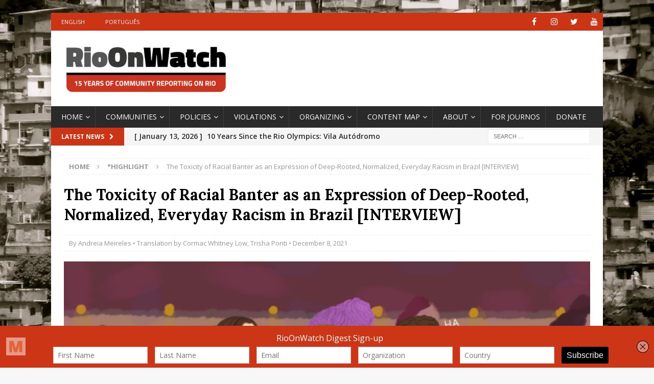

--- FILE ---
content_type: text/html; charset=UTF-8
request_url: https://rioonwatch.org/?p=66415
body_size: 31425
content:
<!DOCTYPE html>
<html class="no-js mh-one-sb" lang="en-US">
<head>
<meta charset="UTF-8">
<meta name="viewport" content="width=device-width, initial-scale=1.0">
<link rel="profile" href="https://gmpg.org/xfn/11" />
<title>The Toxicity of Racial Banter as an Expression of Deep-Rooted, Normalized, Everyday Racism in Brazil [INTERVIEW] &#8211; RioOnWatch</title>
<meta name='robots' content='max-image-preview:large' />
	<style>img:is([sizes="auto" i], [sizes^="auto," i]) { contain-intrinsic-size: 3000px 1500px }</style>
	<link rel='dns-prefetch' href='//connect.facebook.net' />
<link rel='dns-prefetch' href='//platform.twitter.com' />
<link rel='dns-prefetch' href='//apis.google.com' />
<link rel='dns-prefetch' href='//fonts.googleapis.com' />
<link rel="alternate" type="application/rss+xml" title="RioOnWatch &raquo; Feed" href="https://rioonwatch.org/?feed=rss2" />
<link rel="alternate" type="application/rss+xml" title="RioOnWatch &raquo; Comments Feed" href="https://rioonwatch.org/?feed=comments-rss2" />
		<!-- This site uses the Google Analytics by MonsterInsights plugin v9.6.1 - Using Analytics tracking - https://www.monsterinsights.com/ -->
		<!-- Note: MonsterInsights is not currently configured on this site. The site owner needs to authenticate with Google Analytics in the MonsterInsights settings panel. -->
					<!-- No tracking code set -->
				<!-- / Google Analytics by MonsterInsights -->
		<script type="text/javascript">
/* <![CDATA[ */
window._wpemojiSettings = {"baseUrl":"https:\/\/s.w.org\/images\/core\/emoji\/15.0.3\/72x72\/","ext":".png","svgUrl":"https:\/\/s.w.org\/images\/core\/emoji\/15.0.3\/svg\/","svgExt":".svg","source":{"concatemoji":"https:\/\/rioonwatch.org\/wp-includes\/js\/wp-emoji-release.min.js?ver=6.7.4"}};
/*! This file is auto-generated */
!function(i,n){var o,s,e;function c(e){try{var t={supportTests:e,timestamp:(new Date).valueOf()};sessionStorage.setItem(o,JSON.stringify(t))}catch(e){}}function p(e,t,n){e.clearRect(0,0,e.canvas.width,e.canvas.height),e.fillText(t,0,0);var t=new Uint32Array(e.getImageData(0,0,e.canvas.width,e.canvas.height).data),r=(e.clearRect(0,0,e.canvas.width,e.canvas.height),e.fillText(n,0,0),new Uint32Array(e.getImageData(0,0,e.canvas.width,e.canvas.height).data));return t.every(function(e,t){return e===r[t]})}function u(e,t,n){switch(t){case"flag":return n(e,"\ud83c\udff3\ufe0f\u200d\u26a7\ufe0f","\ud83c\udff3\ufe0f\u200b\u26a7\ufe0f")?!1:!n(e,"\ud83c\uddfa\ud83c\uddf3","\ud83c\uddfa\u200b\ud83c\uddf3")&&!n(e,"\ud83c\udff4\udb40\udc67\udb40\udc62\udb40\udc65\udb40\udc6e\udb40\udc67\udb40\udc7f","\ud83c\udff4\u200b\udb40\udc67\u200b\udb40\udc62\u200b\udb40\udc65\u200b\udb40\udc6e\u200b\udb40\udc67\u200b\udb40\udc7f");case"emoji":return!n(e,"\ud83d\udc26\u200d\u2b1b","\ud83d\udc26\u200b\u2b1b")}return!1}function f(e,t,n){var r="undefined"!=typeof WorkerGlobalScope&&self instanceof WorkerGlobalScope?new OffscreenCanvas(300,150):i.createElement("canvas"),a=r.getContext("2d",{willReadFrequently:!0}),o=(a.textBaseline="top",a.font="600 32px Arial",{});return e.forEach(function(e){o[e]=t(a,e,n)}),o}function t(e){var t=i.createElement("script");t.src=e,t.defer=!0,i.head.appendChild(t)}"undefined"!=typeof Promise&&(o="wpEmojiSettingsSupports",s=["flag","emoji"],n.supports={everything:!0,everythingExceptFlag:!0},e=new Promise(function(e){i.addEventListener("DOMContentLoaded",e,{once:!0})}),new Promise(function(t){var n=function(){try{var e=JSON.parse(sessionStorage.getItem(o));if("object"==typeof e&&"number"==typeof e.timestamp&&(new Date).valueOf()<e.timestamp+604800&&"object"==typeof e.supportTests)return e.supportTests}catch(e){}return null}();if(!n){if("undefined"!=typeof Worker&&"undefined"!=typeof OffscreenCanvas&&"undefined"!=typeof URL&&URL.createObjectURL&&"undefined"!=typeof Blob)try{var e="postMessage("+f.toString()+"("+[JSON.stringify(s),u.toString(),p.toString()].join(",")+"));",r=new Blob([e],{type:"text/javascript"}),a=new Worker(URL.createObjectURL(r),{name:"wpTestEmojiSupports"});return void(a.onmessage=function(e){c(n=e.data),a.terminate(),t(n)})}catch(e){}c(n=f(s,u,p))}t(n)}).then(function(e){for(var t in e)n.supports[t]=e[t],n.supports.everything=n.supports.everything&&n.supports[t],"flag"!==t&&(n.supports.everythingExceptFlag=n.supports.everythingExceptFlag&&n.supports[t]);n.supports.everythingExceptFlag=n.supports.everythingExceptFlag&&!n.supports.flag,n.DOMReady=!1,n.readyCallback=function(){n.DOMReady=!0}}).then(function(){return e}).then(function(){var e;n.supports.everything||(n.readyCallback(),(e=n.source||{}).concatemoji?t(e.concatemoji):e.wpemoji&&e.twemoji&&(t(e.twemoji),t(e.wpemoji)))}))}((window,document),window._wpemojiSettings);
/* ]]> */
</script>
<style id='wp-emoji-styles-inline-css' type='text/css'>

	img.wp-smiley, img.emoji {
		display: inline !important;
		border: none !important;
		box-shadow: none !important;
		height: 1em !important;
		width: 1em !important;
		margin: 0 0.07em !important;
		vertical-align: -0.1em !important;
		background: none !important;
		padding: 0 !important;
	}
</style>
<link rel='stylesheet' id='wp-block-library-css' href='https://rioonwatch.org/wp-includes/css/dist/block-library/style.min.css?ver=6.7.4' type='text/css' media='all' />
<style id='classic-theme-styles-inline-css' type='text/css'>
/*! This file is auto-generated */
.wp-block-button__link{color:#fff;background-color:#32373c;border-radius:9999px;box-shadow:none;text-decoration:none;padding:calc(.667em + 2px) calc(1.333em + 2px);font-size:1.125em}.wp-block-file__button{background:#32373c;color:#fff;text-decoration:none}
</style>
<style id='global-styles-inline-css' type='text/css'>
:root{--wp--preset--aspect-ratio--square: 1;--wp--preset--aspect-ratio--4-3: 4/3;--wp--preset--aspect-ratio--3-4: 3/4;--wp--preset--aspect-ratio--3-2: 3/2;--wp--preset--aspect-ratio--2-3: 2/3;--wp--preset--aspect-ratio--16-9: 16/9;--wp--preset--aspect-ratio--9-16: 9/16;--wp--preset--color--black: #000000;--wp--preset--color--cyan-bluish-gray: #abb8c3;--wp--preset--color--white: #ffffff;--wp--preset--color--pale-pink: #f78da7;--wp--preset--color--vivid-red: #cf2e2e;--wp--preset--color--luminous-vivid-orange: #ff6900;--wp--preset--color--luminous-vivid-amber: #fcb900;--wp--preset--color--light-green-cyan: #7bdcb5;--wp--preset--color--vivid-green-cyan: #00d084;--wp--preset--color--pale-cyan-blue: #8ed1fc;--wp--preset--color--vivid-cyan-blue: #0693e3;--wp--preset--color--vivid-purple: #9b51e0;--wp--preset--gradient--vivid-cyan-blue-to-vivid-purple: linear-gradient(135deg,rgba(6,147,227,1) 0%,rgb(155,81,224) 100%);--wp--preset--gradient--light-green-cyan-to-vivid-green-cyan: linear-gradient(135deg,rgb(122,220,180) 0%,rgb(0,208,130) 100%);--wp--preset--gradient--luminous-vivid-amber-to-luminous-vivid-orange: linear-gradient(135deg,rgba(252,185,0,1) 0%,rgba(255,105,0,1) 100%);--wp--preset--gradient--luminous-vivid-orange-to-vivid-red: linear-gradient(135deg,rgba(255,105,0,1) 0%,rgb(207,46,46) 100%);--wp--preset--gradient--very-light-gray-to-cyan-bluish-gray: linear-gradient(135deg,rgb(238,238,238) 0%,rgb(169,184,195) 100%);--wp--preset--gradient--cool-to-warm-spectrum: linear-gradient(135deg,rgb(74,234,220) 0%,rgb(151,120,209) 20%,rgb(207,42,186) 40%,rgb(238,44,130) 60%,rgb(251,105,98) 80%,rgb(254,248,76) 100%);--wp--preset--gradient--blush-light-purple: linear-gradient(135deg,rgb(255,206,236) 0%,rgb(152,150,240) 100%);--wp--preset--gradient--blush-bordeaux: linear-gradient(135deg,rgb(254,205,165) 0%,rgb(254,45,45) 50%,rgb(107,0,62) 100%);--wp--preset--gradient--luminous-dusk: linear-gradient(135deg,rgb(255,203,112) 0%,rgb(199,81,192) 50%,rgb(65,88,208) 100%);--wp--preset--gradient--pale-ocean: linear-gradient(135deg,rgb(255,245,203) 0%,rgb(182,227,212) 50%,rgb(51,167,181) 100%);--wp--preset--gradient--electric-grass: linear-gradient(135deg,rgb(202,248,128) 0%,rgb(113,206,126) 100%);--wp--preset--gradient--midnight: linear-gradient(135deg,rgb(2,3,129) 0%,rgb(40,116,252) 100%);--wp--preset--font-size--small: 13px;--wp--preset--font-size--medium: 20px;--wp--preset--font-size--large: 36px;--wp--preset--font-size--x-large: 42px;--wp--preset--spacing--20: 0.44rem;--wp--preset--spacing--30: 0.67rem;--wp--preset--spacing--40: 1rem;--wp--preset--spacing--50: 1.5rem;--wp--preset--spacing--60: 2.25rem;--wp--preset--spacing--70: 3.38rem;--wp--preset--spacing--80: 5.06rem;--wp--preset--shadow--natural: 6px 6px 9px rgba(0, 0, 0, 0.2);--wp--preset--shadow--deep: 12px 12px 50px rgba(0, 0, 0, 0.4);--wp--preset--shadow--sharp: 6px 6px 0px rgba(0, 0, 0, 0.2);--wp--preset--shadow--outlined: 6px 6px 0px -3px rgba(255, 255, 255, 1), 6px 6px rgba(0, 0, 0, 1);--wp--preset--shadow--crisp: 6px 6px 0px rgba(0, 0, 0, 1);}:where(.is-layout-flex){gap: 0.5em;}:where(.is-layout-grid){gap: 0.5em;}body .is-layout-flex{display: flex;}.is-layout-flex{flex-wrap: wrap;align-items: center;}.is-layout-flex > :is(*, div){margin: 0;}body .is-layout-grid{display: grid;}.is-layout-grid > :is(*, div){margin: 0;}:where(.wp-block-columns.is-layout-flex){gap: 2em;}:where(.wp-block-columns.is-layout-grid){gap: 2em;}:where(.wp-block-post-template.is-layout-flex){gap: 1.25em;}:where(.wp-block-post-template.is-layout-grid){gap: 1.25em;}.has-black-color{color: var(--wp--preset--color--black) !important;}.has-cyan-bluish-gray-color{color: var(--wp--preset--color--cyan-bluish-gray) !important;}.has-white-color{color: var(--wp--preset--color--white) !important;}.has-pale-pink-color{color: var(--wp--preset--color--pale-pink) !important;}.has-vivid-red-color{color: var(--wp--preset--color--vivid-red) !important;}.has-luminous-vivid-orange-color{color: var(--wp--preset--color--luminous-vivid-orange) !important;}.has-luminous-vivid-amber-color{color: var(--wp--preset--color--luminous-vivid-amber) !important;}.has-light-green-cyan-color{color: var(--wp--preset--color--light-green-cyan) !important;}.has-vivid-green-cyan-color{color: var(--wp--preset--color--vivid-green-cyan) !important;}.has-pale-cyan-blue-color{color: var(--wp--preset--color--pale-cyan-blue) !important;}.has-vivid-cyan-blue-color{color: var(--wp--preset--color--vivid-cyan-blue) !important;}.has-vivid-purple-color{color: var(--wp--preset--color--vivid-purple) !important;}.has-black-background-color{background-color: var(--wp--preset--color--black) !important;}.has-cyan-bluish-gray-background-color{background-color: var(--wp--preset--color--cyan-bluish-gray) !important;}.has-white-background-color{background-color: var(--wp--preset--color--white) !important;}.has-pale-pink-background-color{background-color: var(--wp--preset--color--pale-pink) !important;}.has-vivid-red-background-color{background-color: var(--wp--preset--color--vivid-red) !important;}.has-luminous-vivid-orange-background-color{background-color: var(--wp--preset--color--luminous-vivid-orange) !important;}.has-luminous-vivid-amber-background-color{background-color: var(--wp--preset--color--luminous-vivid-amber) !important;}.has-light-green-cyan-background-color{background-color: var(--wp--preset--color--light-green-cyan) !important;}.has-vivid-green-cyan-background-color{background-color: var(--wp--preset--color--vivid-green-cyan) !important;}.has-pale-cyan-blue-background-color{background-color: var(--wp--preset--color--pale-cyan-blue) !important;}.has-vivid-cyan-blue-background-color{background-color: var(--wp--preset--color--vivid-cyan-blue) !important;}.has-vivid-purple-background-color{background-color: var(--wp--preset--color--vivid-purple) !important;}.has-black-border-color{border-color: var(--wp--preset--color--black) !important;}.has-cyan-bluish-gray-border-color{border-color: var(--wp--preset--color--cyan-bluish-gray) !important;}.has-white-border-color{border-color: var(--wp--preset--color--white) !important;}.has-pale-pink-border-color{border-color: var(--wp--preset--color--pale-pink) !important;}.has-vivid-red-border-color{border-color: var(--wp--preset--color--vivid-red) !important;}.has-luminous-vivid-orange-border-color{border-color: var(--wp--preset--color--luminous-vivid-orange) !important;}.has-luminous-vivid-amber-border-color{border-color: var(--wp--preset--color--luminous-vivid-amber) !important;}.has-light-green-cyan-border-color{border-color: var(--wp--preset--color--light-green-cyan) !important;}.has-vivid-green-cyan-border-color{border-color: var(--wp--preset--color--vivid-green-cyan) !important;}.has-pale-cyan-blue-border-color{border-color: var(--wp--preset--color--pale-cyan-blue) !important;}.has-vivid-cyan-blue-border-color{border-color: var(--wp--preset--color--vivid-cyan-blue) !important;}.has-vivid-purple-border-color{border-color: var(--wp--preset--color--vivid-purple) !important;}.has-vivid-cyan-blue-to-vivid-purple-gradient-background{background: var(--wp--preset--gradient--vivid-cyan-blue-to-vivid-purple) !important;}.has-light-green-cyan-to-vivid-green-cyan-gradient-background{background: var(--wp--preset--gradient--light-green-cyan-to-vivid-green-cyan) !important;}.has-luminous-vivid-amber-to-luminous-vivid-orange-gradient-background{background: var(--wp--preset--gradient--luminous-vivid-amber-to-luminous-vivid-orange) !important;}.has-luminous-vivid-orange-to-vivid-red-gradient-background{background: var(--wp--preset--gradient--luminous-vivid-orange-to-vivid-red) !important;}.has-very-light-gray-to-cyan-bluish-gray-gradient-background{background: var(--wp--preset--gradient--very-light-gray-to-cyan-bluish-gray) !important;}.has-cool-to-warm-spectrum-gradient-background{background: var(--wp--preset--gradient--cool-to-warm-spectrum) !important;}.has-blush-light-purple-gradient-background{background: var(--wp--preset--gradient--blush-light-purple) !important;}.has-blush-bordeaux-gradient-background{background: var(--wp--preset--gradient--blush-bordeaux) !important;}.has-luminous-dusk-gradient-background{background: var(--wp--preset--gradient--luminous-dusk) !important;}.has-pale-ocean-gradient-background{background: var(--wp--preset--gradient--pale-ocean) !important;}.has-electric-grass-gradient-background{background: var(--wp--preset--gradient--electric-grass) !important;}.has-midnight-gradient-background{background: var(--wp--preset--gradient--midnight) !important;}.has-small-font-size{font-size: var(--wp--preset--font-size--small) !important;}.has-medium-font-size{font-size: var(--wp--preset--font-size--medium) !important;}.has-large-font-size{font-size: var(--wp--preset--font-size--large) !important;}.has-x-large-font-size{font-size: var(--wp--preset--font-size--x-large) !important;}
:where(.wp-block-post-template.is-layout-flex){gap: 1.25em;}:where(.wp-block-post-template.is-layout-grid){gap: 1.25em;}
:where(.wp-block-columns.is-layout-flex){gap: 2em;}:where(.wp-block-columns.is-layout-grid){gap: 2em;}
:root :where(.wp-block-pullquote){font-size: 1.5em;line-height: 1.6;}
</style>
<link rel='stylesheet' id='spu-public-css-css' href='https://rioonwatch.org/wp-content/plugins/popups/public/assets/css/public.css?ver=1.9.3.8' type='text/css' media='all' />
<link rel='stylesheet' id='mh-magazine-css' href='https://rioonwatch.org/wp-content/themes/mh-magazine/style.css?ver=3.9.9' type='text/css' media='all' />
<link rel='stylesheet' id='mh-font-awesome-css' href='https://rioonwatch.org/wp-content/themes/mh-magazine/includes/font-awesome.min.css' type='text/css' media='all' />
<link rel='stylesheet' id='mh-google-fonts-css' href='https://fonts.googleapis.com/css?family=Open+Sans:300,400,400italic,600,700%7cLora:300,400,400italic,600,700' type='text/css' media='all' />
<script type="text/javascript" src="https://rioonwatch.org/wp-includes/js/jquery/jquery.min.js?ver=3.7.1" id="jquery-core-js"></script>
<script type="text/javascript" src="https://rioonwatch.org/wp-includes/js/jquery/jquery-migrate.min.js?ver=3.4.1" id="jquery-migrate-js"></script>
<script type="text/javascript" src="//connect.facebook.net/en_US/sdk.js#xfbml=1&amp;version=v2.3" id="spu-facebook-js"></script>
<script type="text/javascript" src="//platform.twitter.com/widgets.js?ver=1.9.3.8" id="spu-twitter-js"></script>
<script type="text/javascript" src="//apis.google.com/js/platform.js?ver=1.9.3.8" id="spu-google-js"></script>
<script type="text/javascript" src="https://rioonwatch.org/wp-content/themes/mh-magazine/js/scripts.js?ver=3.9.9" id="mh-scripts-js"></script>
<link rel="https://api.w.org/" href="https://rioonwatch.org/index.php?rest_route=/" /><link rel="alternate" title="JSON" type="application/json" href="https://rioonwatch.org/index.php?rest_route=/wp/v2/posts/66415" /><link rel="EditURI" type="application/rsd+xml" title="RSD" href="https://rioonwatch.org/xmlrpc.php?rsd" />
<meta name="generator" content="WordPress 6.7.4" />
<link rel="canonical" href="https://rioonwatch.org/?p=66415" />
<link rel='shortlink' href='https://rioonwatch.org/?p=66415' />
<link rel="alternate" title="oEmbed (JSON)" type="application/json+oembed" href="https://rioonwatch.org/index.php?rest_route=%2Foembed%2F1.0%2Fembed&#038;url=https%3A%2F%2Frioonwatch.org%2F%3Fp%3D66415" />
<link rel="alternate" title="oEmbed (XML)" type="text/xml+oembed" href="https://rioonwatch.org/index.php?rest_route=%2Foembed%2F1.0%2Fembed&#038;url=https%3A%2F%2Frioonwatch.org%2F%3Fp%3D66415&#038;format=xml" />
<script type='text/javascript' data-cfasync='false'>var _mmunch = {'front': false, 'page': false, 'post': false, 'category': false, 'author': false, 'search': false, 'attachment': false, 'tag': false};_mmunch['post'] = true; _mmunch['postData'] = {"ID":66415,"post_name":"normalized-everyday-racism-in-brazil-the-toxicity-of-racial-banter","post_title":"The Toxicity of Racial Banter as an Expression of Deep-Rooted, Normalized, Everyday Racism in Brazil [INTERVIEW]","post_type":"post","post_author":"224","post_status":"publish"}; _mmunch['postCategories'] = [{"term_id":1288,"name":"*Highlight","slug":"highlight","term_group":0,"term_taxonomy_id":1371,"taxonomy":"category","description":"","parent":0,"count":1482,"filter":"raw","cat_ID":1288,"category_count":1482,"category_description":"","cat_name":"*Highlight","category_nicename":"highlight","category_parent":0},{"term_id":1328,"name":"by Community Contributors","slug":"by-community-contributors","term_group":0,"term_taxonomy_id":1411,"taxonomy":"category","description":"","parent":0,"count":636,"filter":"raw","cat_ID":1328,"category_count":636,"category_description":"","cat_name":"by Community Contributors","category_nicename":"by-community-contributors","category_parent":0},{"term_id":1284,"name":"Interviews &amp; Profiles","slug":"interviews-profiles","term_group":0,"term_taxonomy_id":1417,"taxonomy":"category","description":"","parent":0,"count":264,"filter":"raw","cat_ID":1284,"category_count":264,"category_description":"","cat_name":"Interviews &amp; Profiles","category_nicename":"interviews-profiles","category_parent":0},{"term_id":328,"name":"Understanding Rio","slug":"understanding-rio","term_group":0,"term_taxonomy_id":331,"taxonomy":"category","description":"","parent":0,"count":389,"filter":"raw","cat_ID":328,"category_count":389,"category_description":"","cat_name":"Understanding Rio","category_nicename":"understanding-rio","category_parent":0}]; _mmunch['postTags'] = [{"term_id":750,"name":"access","slug":"access","term_group":0,"term_taxonomy_id":762,"taxonomy":"post_tag","description":"","parent":0,"count":54,"filter":"raw"},{"term_id":315,"name":"African diaspora","slug":"african-diaspora","term_group":0,"term_taxonomy_id":318,"taxonomy":"post_tag","description":"","parent":0,"count":66,"filter":"raw"},{"term_id":460,"name":"Baixada Fluminense","slug":"baixada-fluminense","term_group":0,"term_taxonomy_id":465,"taxonomy":"post_tag","description":"","parent":0,"count":259,"filter":"raw"},{"term_id":225,"name":"Barra da Tijuca","slug":"barra-da-tijuca","term_group":0,"term_taxonomy_id":228,"taxonomy":"post_tag","description":"","parent":0,"count":148,"filter":"raw"},{"term_id":3248,"name":"Black Movement","slug":"black-movement","term_group":0,"term_taxonomy_id":3300,"taxonomy":"post_tag","description":"","parent":0,"count":37,"filter":"raw"},{"term_id":521,"name":"Campo Grande","slug":"campo-grande","term_group":0,"term_taxonomy_id":530,"taxonomy":"post_tag","description":"","parent":0,"count":37,"filter":"raw"},{"term_id":1396,"name":"criminalization of poverty","slug":"criminalization-of-poverty","term_group":0,"term_taxonomy_id":1484,"taxonomy":"post_tag","description":"","parent":0,"count":106,"filter":"raw"},{"term_id":504,"name":"Culture","slug":"culture","term_group":0,"term_taxonomy_id":512,"taxonomy":"post_tag","description":"","parent":0,"count":260,"filter":"raw"},{"term_id":428,"name":"employment","slug":"employment","term_group":0,"term_taxonomy_id":433,"taxonomy":"post_tag","description":"","parent":0,"count":88,"filter":"raw"},{"term_id":506,"name":"exclusion","slug":"exclusion","term_group":0,"term_taxonomy_id":514,"taxonomy":"post_tag","description":"","parent":0,"count":71,"filter":"raw"},{"term_id":1197,"name":"Greater Rio","slug":"greater-rio","term_group":0,"term_taxonomy_id":1232,"taxonomy":"post_tag","description":"","parent":0,"count":246,"filter":"raw"},{"term_id":60,"name":"Guaratiba","slug":"guaratiba","term_group":0,"term_taxonomy_id":60,"taxonomy":"post_tag","description":"","parent":0,"count":24,"filter":"raw"},{"term_id":1996,"name":"Ilha do Governador","slug":"ilha-do-governador","term_group":0,"term_taxonomy_id":2048,"taxonomy":"post_tag","description":"","parent":0,"count":28,"filter":"raw"},{"term_id":1278,"name":"income","slug":"income","term_group":0,"term_taxonomy_id":1361,"taxonomy":"post_tag","description":"","parent":0,"count":96,"filter":"raw"},{"term_id":203,"name":"Inequality","slug":"inequality","term_group":0,"term_taxonomy_id":206,"taxonomy":"post_tag","description":"","parent":0,"count":241,"filter":"raw"},{"term_id":262,"name":"interview","slug":"interview","term_group":0,"term_taxonomy_id":265,"taxonomy":"post_tag","description":"","parent":0,"count":39,"filter":"raw"},{"term_id":1862,"name":"mental health","slug":"mental-health","term_group":0,"term_taxonomy_id":1914,"taxonomy":"post_tag","description":"","parent":0,"count":61,"filter":"raw"},{"term_id":1312,"name":"Nil\u00f3polis","slug":"nilopolis","term_group":0,"term_taxonomy_id":1395,"taxonomy":"post_tag","description":"","parent":0,"count":19,"filter":"raw"},{"term_id":37,"name":"North Zone","slug":"north-zone","term_group":0,"term_taxonomy_id":37,"taxonomy":"post_tag","description":"","parent":0,"count":890,"filter":"raw"},{"term_id":2617,"name":"othering","slug":"othering","term_group":0,"term_taxonomy_id":2669,"taxonomy":"post_tag","description":"","parent":0,"count":6,"filter":"raw"},{"term_id":558,"name":"prejudice","slug":"prejudice","term_group":0,"term_taxonomy_id":567,"taxonomy":"post_tag","description":"","parent":0,"count":64,"filter":"raw"},{"term_id":1189,"name":"racism","slug":"racism","term_group":0,"term_taxonomy_id":1224,"taxonomy":"post_tag","description":"","parent":0,"count":260,"filter":"raw"},{"term_id":120,"name":"S\u00e3o Gon\u00e7alo","slug":"sao-goncalo","term_group":0,"term_taxonomy_id":121,"taxonomy":"post_tag","description":"","parent":0,"count":67,"filter":"raw"},{"term_id":2558,"name":"self-esteem","slug":"self-esteem","term_group":0,"term_taxonomy_id":2610,"taxonomy":"post_tag","description":"","parent":0,"count":20,"filter":"raw"},{"term_id":2634,"name":"Series","slug":"series","term_group":0,"term_taxonomy_id":2686,"taxonomy":"post_tag","description":"","parent":0,"count":242,"filter":"raw"},{"term_id":3245,"name":"Series: Rooting Anti-Racism in Favelas","slug":"series-anti-racism","term_group":0,"term_taxonomy_id":3297,"taxonomy":"post_tag","description":"","parent":0,"count":56,"filter":"raw"},{"term_id":279,"name":"slavery","slug":"slavery","term_group":0,"term_taxonomy_id":282,"taxonomy":"post_tag","description":"","parent":0,"count":93,"filter":"raw"},{"term_id":130,"name":"social movements","slug":"social-movements","term_group":0,"term_taxonomy_id":131,"taxonomy":"post_tag","description":"","parent":0,"count":58,"filter":"raw"},{"term_id":156,"name":"South Zone","slug":"south-zone","term_group":0,"term_taxonomy_id":157,"taxonomy":"post_tag","description":"","parent":0,"count":495,"filter":"raw"},{"term_id":453,"name":"stigma","slug":"stigma","term_group":0,"term_taxonomy_id":458,"taxonomy":"post_tag","description":"","parent":0,"count":206,"filter":"raw"},{"term_id":2323,"name":"UFRJ","slug":"ufrj","term_group":0,"term_taxonomy_id":2375,"taxonomy":"post_tag","description":"","parent":0,"count":85,"filter":"raw"},{"term_id":363,"name":"Vidigal","slug":"vidigal","term_group":0,"term_taxonomy_id":368,"taxonomy":"post_tag","description":"","parent":0,"count":151,"filter":"raw"},{"term_id":21,"name":"West Zone","slug":"west-zone","term_group":0,"term_taxonomy_id":21,"taxonomy":"post_tag","description":"","parent":0,"count":566,"filter":"raw"}]; _mmunch['postAuthor'] = {"name":"","ID":""};</script><script data-cfasync="false" src="//a.mailmunch.co/app/v1/site.js" id="mailmunch-script" data-plugin="mc_mm" data-mailmunch-site-id="307814" async></script><style type="text/css">
.mh-widget-layout4 .mh-widget-title { background: #cc3416; background: rgba(204, 52, 22, 0.6); }
.mh-preheader, .mh-wide-layout .mh-subheader, .mh-ticker-title, .mh-main-nav li:hover, .mh-footer-nav, .slicknav_menu, .slicknav_btn, .slicknav_nav .slicknav_item:hover, .slicknav_nav a:hover, .mh-back-to-top, .mh-subheading, .entry-tags .fa, .entry-tags li:hover, .mh-widget-layout2 .mh-widget-title, .mh-widget-layout4 .mh-widget-title-inner, .mh-widget-layout4 .mh-footer-widget-title, .mh-widget-layout5 .mh-widget-title-inner, .mh-widget-layout6 .mh-widget-title, #mh-mobile .flex-control-paging li a.flex-active, .mh-image-caption, .mh-carousel-layout1 .mh-carousel-caption, .mh-tab-button.active, .mh-tab-button.active:hover, .mh-footer-widget .mh-tab-button.active, .mh-social-widget li:hover a, .mh-footer-widget .mh-social-widget li a, .mh-footer-widget .mh-author-bio-widget, .tagcloud a:hover, .mh-widget .tagcloud a:hover, .mh-footer-widget .tagcloud a:hover, .mh-posts-stacked-item .mh-meta, .page-numbers:hover, .mh-loop-pagination .current, .mh-comments-pagination .current, .pagelink, a:hover .pagelink, input[type=submit], #infinite-handle span { background: #cc3416; }
.mh-main-nav-wrap .slicknav_nav ul, blockquote, .mh-widget-layout1 .mh-widget-title, .mh-widget-layout3 .mh-widget-title, .mh-widget-layout5 .mh-widget-title, .mh-widget-layout8 .mh-widget-title:after, #mh-mobile .mh-slider-caption, .mh-carousel-layout1, .mh-spotlight-widget, .mh-author-bio-widget, .mh-author-bio-title, .mh-author-bio-image-frame, .mh-video-widget, .mh-tab-buttons, textarea:hover, input[type=text]:hover, input[type=email]:hover, input[type=tel]:hover, input[type=url]:hover { border-color: #cc3416; }
.mh-header-tagline, .mh-dropcap, .mh-carousel-layout1 .flex-direction-nav a, .mh-carousel-layout2 .mh-carousel-caption, .mh-posts-digest-small-category, .mh-posts-lineup-more, .bypostauthor .fn:after, .mh-comment-list .comment-reply-link:before, #respond #cancel-comment-reply-link:before { color: #cc3416; }
.entry-content a { color: #cc3416; }
a:hover, .entry-content a:hover, #respond a:hover, #respond #cancel-comment-reply-link:hover, #respond .logged-in-as a:hover, .mh-comment-list .comment-meta a:hover, .mh-ping-list .mh-ping-item a:hover, .mh-meta a:hover, .mh-breadcrumb a:hover, .mh-tabbed-widget a:hover { color: #cc3416; }
</style>
<!--[if lt IE 9]>
<script src="https://rioonwatch.org/wp-content/themes/mh-magazine/js/css3-mediaqueries.js"></script>
<![endif]-->
<style type="text/css">
.entry-content { font-size: 16px; font-size: 1rem; }
h1, h2, h3, h4, h5, h6, .mh-custom-posts-small-title { font-family: "Lora", serif; }
</style>
<meta name="generator" content="Elementor 3.23.4; features: additional_custom_breakpoints, e_lazyload; settings: css_print_method-external, google_font-enabled, font_display-auto">
			<style>
				.e-con.e-parent:nth-of-type(n+4):not(.e-lazyloaded):not(.e-no-lazyload),
				.e-con.e-parent:nth-of-type(n+4):not(.e-lazyloaded):not(.e-no-lazyload) * {
					background-image: none !important;
				}
				@media screen and (max-height: 1024px) {
					.e-con.e-parent:nth-of-type(n+3):not(.e-lazyloaded):not(.e-no-lazyload),
					.e-con.e-parent:nth-of-type(n+3):not(.e-lazyloaded):not(.e-no-lazyload) * {
						background-image: none !important;
					}
				}
				@media screen and (max-height: 640px) {
					.e-con.e-parent:nth-of-type(n+2):not(.e-lazyloaded):not(.e-no-lazyload),
					.e-con.e-parent:nth-of-type(n+2):not(.e-lazyloaded):not(.e-no-lazyload) * {
						background-image: none !important;
					}
				}
			</style>
			<style type="text/css" id="custom-background-css">
body.custom-background { background-image: url("https://rioonwatch.org/wp-content/uploads/2021/11/fundo_site_rioonwatch-1-scaled.jpg"); background-position: left top; background-size: cover; background-repeat: no-repeat; background-attachment: fixed; }
</style>
	<link rel="icon" href="https://rioonwatch.org/wp-content/uploads/2021/11/cropped-favicon-32x32.png" sizes="32x32" />
<link rel="icon" href="https://rioonwatch.org/wp-content/uploads/2021/11/cropped-favicon-192x192.png" sizes="192x192" />
<link rel="apple-touch-icon" href="https://rioonwatch.org/wp-content/uploads/2021/11/cropped-favicon-180x180.png" />
<meta name="msapplication-TileImage" content="https://rioonwatch.org/wp-content/uploads/2021/11/cropped-favicon-270x270.png" />
		<style type="text/css" id="wp-custom-css">
			.mh-main-nav li a { padding-right: 10px}
.mh-main-nav li a {
    font-size: 14px;
    font-weight: 500;
}
.mh-widget-title {
  font-size: 18px;
}
.mh-ticker-content {
	font-size: 14px;
	font-weight: 550;
	}
.wp-caption-text {
		font-weight: 400;
	}

.entry-content a {
		font-weight: 400;
	}

.entry-title a {
	  font-size: 18px;	
	font-weight: 600;
	line-height: 20pt;
	display: block;


	}

.entry-title {
	  font-size: 30px;	
	font-weight: 700;
	}
		</style>
		</head>
<body data-rsssl=1 id="mh-mobile" class="post-template post-template-template-full post-template-template-full-php single single-post postid-66415 single-format-standard custom-background wp-custom-logo mh-boxed-layout mh-right-sb mh-loop-layout1 mh-widget-layout3 mh-loop-hide-caption elementor-default elementor-kit-67623" itemscope="itemscope" itemtype="https://schema.org/WebPage">
<div class="mh-container mh-container-outer">
<div class="mh-header-nav-mobile clearfix"></div>
	<div class="mh-preheader">
    	<div class="mh-container mh-container-inner mh-row clearfix">
							<div class="mh-header-bar-content mh-header-bar-top-left mh-col-2-3 clearfix">
											<nav class="mh-navigation mh-header-nav mh-header-nav-top clearfix" itemscope="itemscope" itemtype="https://schema.org/SiteNavigationElement">
							<div class="menu-languages-container"><ul id="menu-languages" class="menu"><li id="menu-item-14931" class="menu-item menu-item-type-custom menu-item-object-custom menu-item-14931"><a href="/">English</a></li>
<li id="menu-item-14932" class="menu-item menu-item-type-custom menu-item-object-custom menu-item-14932"><a href="https://rioonwatch.org.br">Português</a></li>
</ul></div>						</nav>
									</div>
										<div class="mh-header-bar-content mh-header-bar-top-right mh-col-1-3 clearfix">
											<nav class="mh-social-icons mh-social-nav mh-social-nav-top clearfix" itemscope="itemscope" itemtype="https://schema.org/SiteNavigationElement">
							<div class="menu-social-container"><ul id="menu-social" class="menu"><li id="menu-item-68240" class="menu-item menu-item-type-custom menu-item-object-custom menu-item-68240"><a href="https://www.facebook.com/RioOnWatch"><i class="fa fa-mh-social"></i><span class="screen-reader-text">Facebook</span></a></li>
<li id="menu-item-68242" class="menu-item menu-item-type-custom menu-item-object-custom menu-item-68242"><a href="https://www.instagram.com/rioonwatch/"><i class="fa fa-mh-social"></i><span class="screen-reader-text">Instagram</span></a></li>
<li id="menu-item-68241" class="menu-item menu-item-type-custom menu-item-object-custom menu-item-68241"><a href="https://twitter.com/RioOnWatch"><i class="fa fa-mh-social"></i><span class="screen-reader-text">Twitter</span></a></li>
<li id="menu-item-68243" class="menu-item menu-item-type-custom menu-item-object-custom menu-item-68243"><a href="https://www.youtube.com/user/rioonwatchtv"><i class="fa fa-mh-social"></i><span class="screen-reader-text">YouTube</span></a></li>
</ul></div>						</nav>
									</div>
					</div>
	</div>
<header class="mh-header" itemscope="itemscope" itemtype="https://schema.org/WPHeader">
	<div class="mh-container mh-container-inner clearfix">
		<div class="mh-custom-header clearfix">
<div class="mh-header-columns mh-row clearfix">
<div class="mh-col-1-1 mh-site-identity">
<div class="mh-site-logo" role="banner" itemscope="itemscope" itemtype="https://schema.org/Brand">
<a href="https://rioonwatch.org/" class="custom-logo-link" rel="home"><img fetchpriority="high" width="2532" height="263" src="https://rioonwatch.org/wp-content/uploads/2025/05/cropped-ROWHeader15years.png" class="custom-logo" alt="RioOnWatch" decoding="async" srcset="https://rioonwatch.org/wp-content/uploads/2025/05/cropped-ROWHeader15years.png 2532w, https://rioonwatch.org/wp-content/uploads/2025/05/cropped-ROWHeader15years-620x64.png 620w, https://rioonwatch.org/wp-content/uploads/2025/05/cropped-ROWHeader15years-1536x160.png 1536w, https://rioonwatch.org/wp-content/uploads/2025/05/cropped-ROWHeader15years-768x80.png 768w, https://rioonwatch.org/wp-content/uploads/2025/05/cropped-ROWHeader15years-2048x213.png 2048w" sizes="(max-width: 2532px) 100vw, 2532px" /></a></div>
</div>
</div>
</div>
	</div>
	<div class="mh-main-nav-wrap">
		<nav class="mh-navigation mh-main-nav mh-container mh-container-inner clearfix" itemscope="itemscope" itemtype="https://schema.org/SiteNavigationElement">
			<div class="menu-main-container"><ul id="menu-main" class="menu"><li id="menu-item-51052" class="menu-item menu-item-type-post_type menu-item-object-page menu-item-home menu-item-has-children menu-item-51052"><a href="https://rioonwatch.org/">Home</a>
<ul class="sub-menu">
	<li id="menu-item-23779" class="menu-item menu-item-type-taxonomy menu-item-object-category current-post-ancestor current-menu-parent current-post-parent menu-item-23779"><a href="https://rioonwatch.org/?cat=1288">Highlighted Stories</a></li>
	<li id="menu-item-62390" class="menu-item menu-item-type-taxonomy menu-item-object-category current-post-ancestor current-menu-parent current-post-parent menu-item-62390"><a href="https://rioonwatch.org/?cat=328">Understanding Rio</a></li>
	<li id="menu-item-62391" class="menu-item menu-item-type-custom menu-item-object-custom menu-item-62391"><a href="https://www.rioonwatch.org/?tag=reference">Reference Articles</a></li>
</ul>
</li>
<li id="menu-item-15166" class="menu-item menu-item-type-post_type menu-item-object-page menu-item-has-children menu-item-15166"><a href="https://rioonwatch.org/?page_id=15162">Communities</a>
<ul class="sub-menu">
	<li id="menu-item-14937" class="menu-item menu-item-type-custom menu-item-object-custom menu-item-14937"><a href="https://rioonwatch.org/?tag=central-rio">Central</a></li>
	<li id="menu-item-14936" class="menu-item menu-item-type-custom menu-item-object-custom menu-item-14936"><a href="https://rioonwatch.org/?tag=south-zone">South Zone</a></li>
	<li id="menu-item-14938" class="menu-item menu-item-type-custom menu-item-object-custom menu-item-14938"><a href="https://rioonwatch.org/?tag=north-zone">North Zone</a></li>
	<li id="menu-item-14940" class="menu-item menu-item-type-custom menu-item-object-custom menu-item-14940"><a href="https://rioonwatch.org/?tag=west-zone">West Zone</a></li>
	<li id="menu-item-14939" class="menu-item menu-item-type-custom menu-item-object-custom menu-item-14939"><a href="https://rioonwatch.org/?tag=greater-rio">Greater Rio</a></li>
</ul>
</li>
<li id="menu-item-14941" class="menu-item menu-item-type-taxonomy menu-item-object-category menu-item-has-children menu-item-14941"><a href="https://rioonwatch.org/?cat=335">Policies</a>
<ul class="sub-menu">
	<li id="menu-item-69209" class="menu-item menu-item-type-custom menu-item-object-custom menu-item-69209"><a href="https://rioonwatch.org/?tag=public-security">Public Security</a></li>
	<li id="menu-item-18507" class="menu-item menu-item-type-custom menu-item-object-custom menu-item-18507"><a href="https://www.rioonwatch.org/?tag=housing">Housing</a></li>
	<li id="menu-item-14951" class="menu-item menu-item-type-custom menu-item-object-custom menu-item-14951"><a href="https://rioonwatch.org/?tag=transportation">Transport</a></li>
	<li id="menu-item-14950" class="menu-item menu-item-type-custom menu-item-object-custom menu-item-14950"><a href="https://rioonwatch.org/?tag=education">Education</a></li>
	<li id="menu-item-14947" class="menu-item menu-item-type-custom menu-item-object-custom menu-item-14947"><a href="https://rioonwatch.org/?tag=health">Health</a></li>
	<li id="menu-item-14949" class="menu-item menu-item-type-custom menu-item-object-custom menu-item-14949"><a href="https://rioonwatch.org/?tag=sanitation">Sanitation</a></li>
</ul>
</li>
<li id="menu-item-14959" class="menu-item menu-item-type-taxonomy menu-item-object-category menu-item-has-children menu-item-14959"><a href="https://rioonwatch.org/?cat=336">Violations</a>
<ul class="sub-menu">
	<li id="menu-item-14960" class="menu-item menu-item-type-custom menu-item-object-custom menu-item-14960"><a href="https://rioonwatch.org/?tag=human-rights">Human Rights</a></li>
	<li id="menu-item-14962" class="menu-item menu-item-type-custom menu-item-object-custom menu-item-14962"><a href="https://rioonwatch.org/?tag=housing-rights">Housing Rights</a></li>
	<li id="menu-item-14963" class="menu-item menu-item-type-custom menu-item-object-custom menu-item-14963"><a href="https://rioonwatch.org/?tag=police-violence">Police Violence</a></li>
	<li id="menu-item-37288" class="menu-item menu-item-type-custom menu-item-object-custom menu-item-37288"><a href="https://rioonwatch.org/?tag=government-neglect">Government Neglect</a></li>
</ul>
</li>
<li id="menu-item-15339" class="menu-item menu-item-type-custom menu-item-object-custom menu-item-has-children menu-item-15339"><a href="https://rioonwatch.org/?tag=organizing">Organizing</a>
<ul class="sub-menu">
	<li id="menu-item-14953" class="menu-item menu-item-type-custom menu-item-object-custom menu-item-14953"><a href="https://rioonwatch.org/?tag=community-organizing">Community Organizing</a></li>
	<li id="menu-item-14957" class="menu-item menu-item-type-custom menu-item-object-custom menu-item-14957"><a href="https://rioonwatch.org/?tag=community-solution">Community Solution</a></li>
	<li id="menu-item-14954" class="menu-item menu-item-type-custom menu-item-object-custom menu-item-14954"><a href="https://rioonwatch.org/?tag=resistance">Resistance</a></li>
	<li id="menu-item-14983" class="menu-item menu-item-type-taxonomy menu-item-object-category menu-item-14983"><a href="https://rioonwatch.org/?cat=452">Sustainability</a></li>
	<li id="menu-item-14955" class="menu-item menu-item-type-custom menu-item-object-custom menu-item-14955"><a href="https://rioonwatch.org/?tag=participation">Participation</a></li>
	<li id="menu-item-14956" class="menu-item menu-item-type-custom menu-item-object-custom menu-item-14956"><a href="https://rioonwatch.org/?tag=protest">Protest</a></li>
	<li id="menu-item-14958" class="menu-item menu-item-type-custom menu-item-object-custom menu-item-14958"><a href="https://rioonwatch.org/?tag=culture">Culture</a></li>
	<li id="menu-item-35007" class="menu-item menu-item-type-custom menu-item-object-custom menu-item-35007"><a href="http://bit.ly/1FmIqah">Responsible Tourism</a></li>
</ul>
</li>
<li id="menu-item-15174" class="menu-item menu-item-type-post_type menu-item-object-page menu-item-has-children menu-item-15174"><a href="https://rioonwatch.org/?page_id=15173">Content Map</a>
<ul class="sub-menu">
	<li id="menu-item-16329" class="menu-item menu-item-type-taxonomy menu-item-object-category current-post-ancestor current-menu-parent current-post-parent menu-item-16329"><a href="https://rioonwatch.org/?cat=1328">by Community Contributors</a></li>
	<li id="menu-item-16276" class="menu-item menu-item-type-taxonomy menu-item-object-category menu-item-16276"><a href="https://rioonwatch.org/?cat=1329">by Int&#8217;l Observers</a></li>
	<li id="menu-item-41319" class="menu-item menu-item-type-custom menu-item-object-custom menu-item-has-children menu-item-41319"><a href="https://www.rioonwatch.org/?tag=series">Series</a>
	<ul class="sub-menu">
		<li id="menu-item-69206" class="menu-item menu-item-type-custom menu-item-object-custom menu-item-69206"><a href="http://antiracism.rioonwatch.org">Anti-Racist Series</a></li>
		<li id="menu-item-69207" class="menu-item menu-item-type-custom menu-item-object-custom menu-item-69207"><a href="https://energyjustice.rioonwatch.org">Energy Justice Series</a></li>
	</ul>
</li>
	<li id="menu-item-16426" class="menu-item menu-item-type-taxonomy menu-item-object-category menu-item-16426"><a href="https://rioonwatch.org/?cat=1333">Event Reports</a></li>
	<li id="menu-item-23778" class="menu-item menu-item-type-taxonomy menu-item-object-category menu-item-23778"><a href="https://rioonwatch.org/?cat=1739">Video Stories</a></li>
	<li id="menu-item-16411" class="menu-item menu-item-type-taxonomy menu-item-object-category menu-item-16411"><a href="https://rioonwatch.org/?cat=1332">Photo-Essays</a></li>
	<li id="menu-item-16424" class="menu-item menu-item-type-taxonomy menu-item-object-category current-post-ancestor current-menu-parent current-post-parent menu-item-16424"><a href="https://rioonwatch.org/?cat=1284">Interviews/Profiles</a></li>
	<li id="menu-item-16404" class="menu-item menu-item-type-taxonomy menu-item-object-category menu-item-16404"><a href="https://rioonwatch.org/?cat=1282">Research &amp; Analysis</a></li>
	<li id="menu-item-16427" class="menu-item menu-item-type-taxonomy menu-item-object-category menu-item-16427"><a href="https://rioonwatch.org/?cat=1334">Reviews</a></li>
	<li id="menu-item-51873" class="menu-item menu-item-type-custom menu-item-object-custom menu-item-51873"><a href="https://www.rioonwatch.org/?tag=listicle">Listicles</a></li>
	<li id="menu-item-16408" class="menu-item menu-item-type-taxonomy menu-item-object-category menu-item-16408"><a href="https://rioonwatch.org/?cat=1331">Opinion</a></li>
	<li id="menu-item-34772" class="menu-item menu-item-type-custom menu-item-object-custom menu-item-34772"><a href="http://bit.ly/2k3D5Uh">Reference</a></li>
	<li id="menu-item-64657" class="menu-item menu-item-type-taxonomy menu-item-object-category menu-item-64657"><a href="https://rioonwatch.org/?cat=3264">Podcasts</a></li>
	<li id="menu-item-16355" class="menu-item menu-item-type-taxonomy menu-item-object-category menu-item-16355"><a href="https://rioonwatch.org/?cat=1330">Translated Articles</a></li>
</ul>
</li>
<li id="menu-item-14996" class="menu-item menu-item-type-post_type menu-item-object-page menu-item-has-children menu-item-14996"><a href="https://rioonwatch.org/?page_id=14992">About</a>
<ul class="sub-menu">
	<li id="menu-item-72792" class="menu-item menu-item-type-custom menu-item-object-custom menu-item-72792"><a href="https://rioonwatch.org/?page_id=59477">Timeline</a></li>
	<li id="menu-item-72791" class="menu-item menu-item-type-custom menu-item-object-custom menu-item-72791"><a href="https://rioonwatch.org/?page_id=43888">Our Reporting Policy</a></li>
	<li id="menu-item-72790" class="menu-item menu-item-type-custom menu-item-object-custom menu-item-72790"><a href="https://rioonwatch.org/?page_id=14992">License</a></li>
	<li id="menu-item-62386" class="menu-item menu-item-type-post_type menu-item-object-page menu-item-62386"><a href="https://rioonwatch.org/?page_id=62381">Feedback</a></li>
</ul>
</li>
<li id="menu-item-27911" class="menu-item menu-item-type-post_type menu-item-object-page menu-item-27911"><a href="https://rioonwatch.org/?page_id=27189">For Journos</a></li>
<li id="menu-item-72789" class="menu-item menu-item-type-custom menu-item-object-custom menu-item-72789"><a href="http://bit.ly/DonateToRioOnWatch">Donate</a></li>
</ul></div>		</nav>
	</div>
	</header>
	<div class="mh-subheader">
		<div class="mh-container mh-container-inner mh-row clearfix">
							<div class="mh-header-bar-content mh-header-bar-bottom-left mh-col-2-3 clearfix">
											<div class="mh-header-ticker mh-header-ticker-bottom">
							<div class="mh-ticker-bottom">
			<div class="mh-ticker-title mh-ticker-title-bottom">
			Latest News<i class="fa fa-chevron-right"></i>		</div>
		<div class="mh-ticker-content mh-ticker-content-bottom">
		<ul id="mh-ticker-loop-bottom">				<li class="mh-ticker-item mh-ticker-item-bottom">
					<a href="https://rioonwatch.org/?p=82409" title="10 Years Since the Rio Olympics: Vila Autódromo Continues to Resist Gentrification Pressures Amidst New &#8216;Olympic Barra&#8217; Neighborhood">
						<span class="mh-ticker-item-date mh-ticker-item-date-bottom">
                        	[ January 13, 2026 ]                        </span>
						<span class="mh-ticker-item-title mh-ticker-item-title-bottom">
							10 Years Since the Rio Olympics: Vila Autódromo Continues to Resist Gentrification Pressures Amidst New &#8216;Olympic Barra&#8217; Neighborhood						</span>
													<span class="mh-ticker-item-cat mh-ticker-item-cat-bottom">
								<i class="fa fa-caret-right"></i>
																#EvictionsWatch							</span>
											</a>
				</li>				<li class="mh-ticker-item mh-ticker-item-bottom">
					<a href="https://rioonwatch.org/?p=82538" title="COP30 Civil Society Rundown: Thousands of Communities and Social Movements, Representing Favelas, Indigenous, Quilombola and Other Marginalized Groups Fill Belém During COP30 [IMAGES]">
						<span class="mh-ticker-item-date mh-ticker-item-date-bottom">
                        	[ January 8, 2026 ]                        </span>
						<span class="mh-ticker-item-title mh-ticker-item-title-bottom">
							COP30 Civil Society Rundown: Thousands of Communities and Social Movements, Representing Favelas, Indigenous, Quilombola and Other Marginalized Groups Fill Belém During COP30 [IMAGES]						</span>
													<span class="mh-ticker-item-cat mh-ticker-item-cat-bottom">
								<i class="fa fa-caret-right"></i>
																*Highlight							</span>
											</a>
				</li>				<li class="mh-ticker-item mh-ticker-item-bottom">
					<a href="https://rioonwatch.org/?p=82568" title="‘What We Want Aren’t Bodies on the Ground&#8230; It’s Recognition of [Our] People Creating Solutions’: Penha Favelas Hold Composters and Integrated Health Events Highlighting Local Climate Memories">
						<span class="mh-ticker-item-date mh-ticker-item-date-bottom">
                        	[ December 31, 2025 ]                        </span>
						<span class="mh-ticker-item-title mh-ticker-item-title-bottom">
							‘What We Want Aren’t Bodies on the Ground&#8230; It’s Recognition of [Our] People Creating Solutions’: Penha Favelas Hold Composters and Integrated Health Events Highlighting Local Climate Memories						</span>
													<span class="mh-ticker-item-cat mh-ticker-item-cat-bottom">
								<i class="fa fa-caret-right"></i>
																*Highlight							</span>
											</a>
				</li>				<li class="mh-ticker-item mh-ticker-item-bottom">
					<a href="https://rioonwatch.org/?p=82247" title="2025 Retrospective of Top International Reporting on Rio’s Favelas">
						<span class="mh-ticker-item-date mh-ticker-item-date-bottom">
                        	[ December 26, 2025 ]                        </span>
						<span class="mh-ticker-item-title mh-ticker-item-title-bottom">
							2025 Retrospective of Top International Reporting on Rio’s Favelas						</span>
													<span class="mh-ticker-item-cat mh-ticker-item-cat-bottom">
								<i class="fa fa-caret-right"></i>
																#MediaWatch							</span>
											</a>
				</li>				<li class="mh-ticker-item mh-ticker-item-bottom">
					<a href="https://rioonwatch.org/?p=82455" title="‘No One in Terra Firme Will Sleep Hungry Today!’ Amid Adversity, Belém Favela Initiatives Distribute 2,200 Meals During COP30 With Support from the People’s Summit Solidarity Kitchen">
						<span class="mh-ticker-item-date mh-ticker-item-date-bottom">
                        	[ December 24, 2025 ]                        </span>
						<span class="mh-ticker-item-title mh-ticker-item-title-bottom">
							‘No One in Terra Firme Will Sleep Hungry Today!’ Amid Adversity, Belém Favela Initiatives Distribute 2,200 Meals During COP30 With Support from the People’s Summit Solidarity Kitchen						</span>
													<span class="mh-ticker-item-cat mh-ticker-item-cat-bottom">
								<i class="fa fa-caret-right"></i>
																*Highlight							</span>
											</a>
				</li>		</ul>
	</div>
</div>						</div>
									</div>
										<div class="mh-header-bar-content mh-header-bar-bottom-right mh-col-1-3 clearfix">
											<aside class="mh-header-search mh-header-search-bottom">
							<form role="search" method="get" class="search-form" action="https://rioonwatch.org/">
				<label>
					<span class="screen-reader-text">Search for:</span>
					<input type="search" class="search-field" placeholder="Search &hellip;" value="" name="s" />
				</label>
				<input type="submit" class="search-submit" value="Search" />
			</form>						</aside>
									</div>
					</div>
	</div>
<div class="mh-wrapper clearfix" role="main" itemprop="mainContentOfPage"><nav class="mh-breadcrumb" itemscope itemtype="http://schema.org/BreadcrumbList"><span itemprop="itemListElement" itemscope itemtype="http://schema.org/ListItem"><a href="https://rioonwatch.org" itemprop="item"><span itemprop="name">Home</span></a><meta itemprop="position" content="1" /></span><span class="mh-breadcrumb-delimiter"><i class="fa fa-angle-right"></i></span><span itemprop="itemListElement" itemscope itemtype="http://schema.org/ListItem"><a href="https://rioonwatch.org/?cat=1288" itemprop="item"><span itemprop="name">*Highlight</span></a><meta itemprop="position" content="2" /></span><span class="mh-breadcrumb-delimiter"><i class="fa fa-angle-right"></i></span>The Toxicity of Racial Banter as an Expression of Deep-Rooted, Normalized, Everyday Racism in Brazil [INTERVIEW]</nav>
<article id="post-66415" class="post-66415 post type-post status-publish format-standard has-post-thumbnail hentry category-highlight category-by-community-contributors category-interviews-profiles category-understanding-rio tag-access tag-african-diaspora tag-baixada-fluminense tag-barra-da-tijuca tag-black-movement tag-campo-grande tag-criminalization-of-poverty tag-culture tag-employment tag-exclusion tag-greater-rio tag-guaratiba tag-ilha-do-governador tag-income tag-inequality tag-interview tag-mental-health tag-nilopolis tag-north-zone tag-othering tag-prejudice tag-racism tag-sao-goncalo tag-self-esteem tag-series tag-series-anti-racism tag-slavery tag-social-movements tag-south-zone tag-stigma tag-ufrj tag-vidigal tag-west-zone writer-andreia-meireles translator-cormac-whitney-low translator-trisha-ponti">
	<header class="entry-header clearfix"><h1 class="entry-title">The Toxicity of Racial Banter as an Expression of Deep-Rooted, Normalized, Everyday Racism in Brazil [INTERVIEW]</h1><div class="mh-meta entry-meta">
By <a href="https://rioonwatch.org/?writer=andreia-meireles" rel="tag">Andreia Meireles</a> • Translation by <a href="https://rioonwatch.org/?translator=cormac-whitney-low" rel="tag">Cormac Whitney Low</a>, <a href="https://rioonwatch.org/?translator=trisha-ponti" rel="tag">Trisha Ponti</a> • December 8, 2021 <br /></div>
	</header>
		<div class="entry-content clearfix">
<figure class="entry-thumbnail">
<a href="https://rioonwatch.org/?attachment_id=66416"><img src="https://rioonwatch.org/wp-content/uploads/2021/07/Original-Art-by-Raquel-Batista-620x264.png" alt="Original artwork by Raquel Batista" title="" /></a>
<figcaption class="wp-caption-text">Original artwork by Raquel Batista</figcaption>
</figure>
<div class='mailmunch-forms-before-post' style='display: none !important;'></div><p style="text-align: right;"><a href="https://bit.ly/3gq2YeD" target="_blank" rel="noopener"><em>Clique aqui para Português<img decoding="async" class="alignright size-full wp-image-23766" src="https://www.rioonwatch.org/wp-content/uploads/2012/08/PT-e1439583827971.png" width="20" height="20" /></em></a></p>
<p><em>This article is the latest contribution to our year-long reporting project, “<a href="http://bit.ly/AntiracistFavelaIntro" target="_blank" rel="noopener">Rooting Anti-Racism in the Favelas</a>: Deconstructing Social Narratives About Racism in Rio de Janeiro.” Follow our Rooting Anti-Racism in the Favelas series <a href="https://bit.ly/AntiracistRio" target="_blank" rel="noopener">here</a>.</em></p>
<p>The institution of <a href="http://bit.ly/1Lzfam3" target="_blank" rel="noopener">slavery</a> in Brazil, <a href="https://bit.ly/3cLLgRM" target="_blank" rel="noopener">over three centuries</a> and to the present day, resulted in severe social exclusion and the cultural <a href="https://bit.ly/3hj2dpt" target="_blank" rel="noopener">alienation</a> of the black population. Despite centuries of suffering with no guarantee of basic rights, <a href="https://bit.ly/3eDY390" target="_blank" rel="noopener">reparations policies</a> have not been instituted.</p>
<p><a href="https://rioonwatch.org/wp-content/uploads/2021/07/familia-brasileira-do-seculo-XIX.jpeg"><img decoding="async" class="aligncenter wp-image-66420 size-full" title="&quot;A Brazilian family in the 19th century being served by slaves,” painted by Jean-Baptiste Debret, c. 1830." src="https://rioonwatch.org/wp-content/uploads/2021/07/familia-brasileira-do-seculo-XIX.jpeg" alt="" width="1024" height="737" srcset="https://rioonwatch.org/wp-content/uploads/2021/07/familia-brasileira-do-seculo-XIX.jpeg 1024w, https://rioonwatch.org/wp-content/uploads/2021/07/familia-brasileira-do-seculo-XIX-300x216.jpeg 300w, https://rioonwatch.org/wp-content/uploads/2021/07/familia-brasileira-do-seculo-XIX-768x553.jpeg 768w" sizes="(max-width: 1024px) 100vw, 1024px" /></a></p>
<p>After the <a href="https://bit.ly/3tBzgaU" target="_blank" rel="noopener">abolition of slavery</a>, Afro-Brazilians continued to be subjugated and systematically pushed to the margins of society, to fend for themselves. Legally, they <a href="https://bit.ly/2SCR2h6" target="_blank" rel="noopener">could be imprisoned for vagrancy</a> if they circulated without an employment card. Meanwhile, gaining formal employment was rare due to <a href="https://bit.ly/33EwirK" target="_blank" rel="noopener">whitening policies</a>, which included incentivizing <a href="https://bit.ly/2JM8lVp" target="_blank" rel="noopener">immigration from Italy or Germany</a> as cheap labor to live on the land and fill positions previously held by those who had been enslaved.</p>
<p>The whole framework of oppression, stretching over centuries, led to the emergence of <a href="https://bit.ly/3ffgGjz" target="_blank" rel="noopener">abolitionist movements</a>, and subsequently to the <a href="https://bit.ly/2O0QaBe" target="_blank" rel="noopener">Black Movement</a>. At first, the resistance movement demanded the bare minimum for people to survive. It also demanded reflection and remembrance of black culture—for years suppressed due to attacks and <a href="https://bit.ly/3fbfSMN" target="_blank" rel="noopener">stigmatization</a>, tools employed during slavery and to this day through <a href="http://bit.ly/2lYYNgW" target="_blank" rel="noopener">structural racism</a> in Brazil. And so, as a form of resistance, capoeira and samba circles appeared, essentially telling the oral and physical story of the culture and history of the <a href="http://bit.ly/2c3FMBc" target="_blank" rel="noopener">African diaspora in Brazil</a>. Criticized, <a href="https://bbc.in/3uGlrbD" target="_blank" rel="noopener">persecuted, and criminalized</a> by society, the survival of samba and capoeira is a classic manifestation of black cultural resistance.</p>
<p>Today&#8217;s <a href="https://bit.ly/3z1GKIm" target="_blank" rel="noopener">Black Movement</a>’s struggle is engaged in demanding and fighting for the basics, like <a href="http://bit.ly/2PvaBk8" target="_blank" rel="noopener">representation in places of power and decision-making</a>, <a href="https://glo.bo/3bnWJWU" target="_blank" rel="noopener">equal pay</a> and <a href="https://bit.ly/33JSkZS" target="_blank" rel="noopener">educational opportunities</a>, and <a href="http://bit.ly/2OgTohr" target="_blank" rel="noopener">affirmative action</a>. But none of these issues have a quick solution. Everything comes up against structural racism.</p>
<p>But what is structural racism? It is comprised of collective social practices which are very often unconscious or seen as politically neutral. Underlying everything that makes up our sociability in a <a href="https://bit.ly/3ojguUQ" target="_blank" rel="noopener">society still marked</a> by its slaveholding roots, continually affecting and shaping all of us, structural racism is historical, cultural, and institutional. The power system of structural racism chooses a color, a culture, and a religion to be considered the standard, thereby creating the “other,” <a href="https://bit.ly/3fvJfsW" target="_blank" rel="noopener">the category of different</a>, whose <a href="https://bit.ly/3gq2YeD" target="_blank" rel="noopener">only distinctive feature</a> is being non-white. <a href="https://tgam.ca/2sw5Obt" target="_blank" rel="noopener">Colorism</a> can then be added to the equation as a <a href="https://bit.ly/2SCGJcT" target="_blank" rel="noopener">colonial tool for enforcing hierarchy</a>, regulating opportunities, and <a href="https://bit.ly/2RO5rqz" target="_blank" rel="noopener">controlling miscegenation</a> in Brazil. <a href="https://glo.bo/3oi3ChB" target="_blank" rel="noopener">The advent of mass miscegenation</a> granted different opportunities to individuals according to their phenotypical characteristics: lighter skin and straighter hair mean fewer social barriers that black (black and brown) bodies must confront and overcome.</p>
<p><a href="https://rioonwatch.org/wp-content/uploads/2021/07/Foto-DivulgacaoMNBA.jpeg"><img loading="lazy" decoding="async" class="aligncenter wp-image-66421 size-full" title="“Cam’s Redemption,” by Modesto Brocos, is a representation of the theories for whitening the population. Photo: Publication/MNBA" src="https://rioonwatch.org/wp-content/uploads/2021/07/Foto-DivulgacaoMNBA.jpeg" alt="" width="1086" height="652" srcset="https://rioonwatch.org/wp-content/uploads/2021/07/Foto-DivulgacaoMNBA.jpeg 1086w, https://rioonwatch.org/wp-content/uploads/2021/07/Foto-DivulgacaoMNBA-300x180.jpeg 300w, https://rioonwatch.org/wp-content/uploads/2021/07/Foto-DivulgacaoMNBA-1024x615.jpeg 1024w, https://rioonwatch.org/wp-content/uploads/2021/07/Foto-DivulgacaoMNBA-768x461.jpeg 768w" sizes="(max-width: 1086px) 100vw, 1086px" /></a></p>
<p>This racist structure reproduces the typical social practices and the mentality of a slave-owning society, deep-rooted even today. As a result, black people see their opportunities for employment, income, education, survival, rights to housing and to a healthy environment, limited. Structural racism creates, maintains, and deepens disparities that develop between groups over time, the effect of centuries of oppression passing from generation to generation, <a href="https://bit.ly/33CR2jv" target="_blank" rel="noopener">including through language</a>.</p>
<p><a href="https://rioonwatch.org/wp-content/uploads/2021/07/Alice-Prina.jpg"><img loading="lazy" decoding="async" class="alignright wp-image-66422" title="“For all those like me who have 'xaxim hair,'” posted by the artist Alice Prina on her blog. Source: blog aliceprina.wordpress.com" src="https://rioonwatch.org/wp-content/uploads/2021/07/Alice-Prina-219x300.jpg" alt="" width="300" height="411" srcset="https://rioonwatch.org/wp-content/uploads/2021/07/Alice-Prina-219x300.jpg 219w, https://rioonwatch.org/wp-content/uploads/2021/07/Alice-Prina.jpg 292w" sizes="(max-width: 300px) 100vw, 300px" /></a>After centuries of <a href="https://bit.ly/3tFHyP1" target="_blank" rel="noopener">naturalizing stigmas</a>, of belittling and ridiculing black people, the use of racist words, phrases and jokes has come to be viewed as normal, natural. Some examples are the verbs “<a href="https://bit.ly/33CR2jv" target="_blank" rel="noopener">denegrir</a>” (“to denigrate”), etymologically derived from the word “negro” (“black”), which means “to make more black, to turn dark, to darken, to stain the reputation of or to defame someone or something,” and “<a href="https://bit.ly/3uEL3qh" target="_blank" rel="noopener">esclarecer</a>” or “<a href="https://bit.ly/3eGDCsX" target="_blank" rel="noopener">clarificar</a>” (“to clarify”), derived from the word “claro” (“light”), meaning “to illuminate, to make lighter, to give out light, to understand, to become understandable, to distinguish, to make relevant, to become important, to explain, to give or receive correct information or clarifications, to inform, to make more instructive, to give explanations or foundations.” These words arise from the assumption that black or dark is something bad and that white or light is something good, something to aspire to. Therefore, whenever someone wants to undermine something or someone, they just point out its proximity to blackness.</p>
<p>Much more obvious is the use of the word “negro” in its corrupted form “nego,” as a subject <a href="https://bit.ly/3w2oYlW" target="_blank" rel="noopener">for accusatory exclamations</a> in Brazil, such as “nego é fod*!” (black people are fu@#-up). As well as phrases like “quando preto não caga na entrada, caga na saída,” (literally, and most offensively: if black people don’t shit on their way in, they’ll shit on their way out) which has already been the <a href="https://bit.ly/3eI9KNa" target="_blank" rel="noopener">subject of a criminal lawsuit</a> and which, once again, makes the assumption that black people are to blame and characteristically make mistakes. There are also racist “jokes” based on the stereotyped social image of the physical appearance of black people: “<a href="https://bit.ly/3vZcWto" target="_blank" rel="noopener">nariz de batata</a>” (potato nose), “<a href="https://bit.ly/3vZcpaS" target="_blank" rel="noopener">cabelo de xaxim</a>” (tree fern hair) or “<a href="https://bit.ly/3vV3Tto" target="_blank" rel="noopener">cabelo de pixaim</a>” (kinky hair), “<a href="https://bit.ly/3tHYd4H" target="_blank" rel="noopener">boca de bueiro</a>” (manhole mouth, due to full black lips), etc. <a href="https://bit.ly/3uKgYWa" target="_blank" rel="noopener">criticizing a specific phenotype</a> and revealing the <a href="https://bit.ly/36u2RtD" target="_blank" rel="noopener">biological racism</a> of Brazilian society. These and other racist “jokes” were naturalized over many years, promoted by mass media and <a href="https://bit.ly/3fhxd6E" target="_blank" rel="noopener">national comic personalities</a>.</p>
<p><!--StartFragment --></p>
<p class="pf0"><span class="cf0">One of the least consensual and combatted facets of racism, while also one of the most disseminated, is <a href="https://bit.ly/3vWUEsG" target="_blank" rel="noopener">racial banter</a>. Racial banter </span>oppresses black people through so-called jokes, without the actual need for the whip. It even pervades relationships between family and friends and is <a href="https://bit.ly/3eH5c9y" target="_blank" rel="noopener">still not widely seen as a problem</a>. But are these really jokes or are they a way to <a href="https://bit.ly/3yaGVAD" target="_blank" rel="noopener">reproduce and update racist and prejudiced practices</a>?</p>
<p>Evidence of this type of racism, with nation-wide reverberations, was recently seen on a Brazilian TV <a href="https://bit.ly/2S9sY5w" target="_blank" rel="noopener">reality show</a> with a large viewership. A participant compared the natural afro of a black participant to the wig of a caveman costume. This <a href="https://bit.ly/3uNe6XM" target="_blank" rel="noopener">caused a strong reaction from the black participant</a> and started a <a href="https://glo.bo/3phc94X" target="_blank" rel="noopener">public debate about everyday racism</a>.</p>
<p>Racism in jokes about the phenotype of black people still gets high ratings and its violence is still questioned. Many do not understand that ridiculing an <a href="https://bbc.in/34EULO0" target="_blank" rel="noopener">afro</a> is an attack on lives that have been subordinated, but which during four centuries of kidnapping, exile and slavery have flourished, reclaimed their curls and will not back down. Many laugh at Afro-Brazilians and reinforce police and penal biases, and the genocide of the black population. <a href="https://bit.ly/3pknQId" target="_blank" rel="noopener">The reality show case echoed across social media</a>.</p>
<p>To better understand how black people who are victims of these racist “jokes” feel, two Afro-Brazilians, Laura de Souza and Daniel Costa, were interviewed. The same questions were put to both interviewees. These accounts give us a small picture of what happened and still happens to the black population in Brazil.</p>
<h3>Interview with Laura de Souza*</h3>
<p><a href="https://rioonwatch.org/wp-content/uploads/2021/07/Laura-de-Souza.jpeg"><img loading="lazy" decoding="async" class="alignright wp-image-66443" title="Laura de Souza" src="https://rioonwatch.org/wp-content/uploads/2021/07/Laura-de-Souza-300x300.jpeg" alt="" width="300" height="300" srcset="https://rioonwatch.org/wp-content/uploads/2021/07/Laura-de-Souza-300x300.jpeg 300w, https://rioonwatch.org/wp-content/uploads/2021/07/Laura-de-Souza.jpeg 720w" sizes="(max-width: 300px) 100vw, 300px" /></a>Born and raised in <a href="https://bit.ly/3fwO5EN" target="_blank" rel="noopener">Nilópolis</a>, a municipality in Greater Rio&#8217;s <a href="http://bit.ly/2XQQdyV" target="_blank" rel="noopener">Baixada Fluminense</a> region, journalism student Laura de Souza, 21, who is a current resident of <a href="http://bit.ly/2XMIfdq" target="_blank" rel="noopener">Barra da Tijuca</a>, in the <a href="https://bit.ly/38frSJP" target="_blank" rel="noopener">West Zone</a> of Rio, has always perceived herself as non-white. It was only recently, however, that she started to see herself as a black person. Other people always said she was not black because she was not <a href="https://bit.ly/3wgG9An" target="_blank" rel="noopener">dark-skinned</a>, something she immediately deconstructs in her first answer. Coming from a bi-racial family, in which the racial debate was absent, she previously adopted some whitening procedures—like straightening her hair—to feel more accepted.</p>
<h4>RioOnWatch: What is it like, for you, to be a black person?</h4>
<p>de Souza: Well, understanding myself as a black person is relatively new to me. I always knew that I wasn’t white, but I also always knew that I wasn&#8217;t a dark-skinned black person because nobody, in my family or in the street, has ever used terms such as “preta” (black) or “neguinha” (another term for black) to refer to me. I’ve always been called “morena” (a black person with fairer complexion), “coffee with milk” or “washed out.”</p>
<p>From this introduction, you can deduct that I am mixed-race: my father is white, and my mother is black. Although his family is all white, her family has white and black people in it, so I was not raised in an environment where there was any type of racial education. Neither did I have anyone to talk to me about “being black.” Not that the black part of my mom&#8217;s family didn’t have their own considerations on the topic, as I found out later on. It&#8217;s just that the topic did not exist openly. These discussions never came up at family lunches, for instance.</p>
<p>In high school, most of my friends were black and they all had this awareness. But, then, one of my best friends, since her sister was studying journalism, started to have contact with black thinkers and took all of this information to school, where we used their ideas to discuss, as much as we could, the nuances about “being black” and “being black in Brazil.”</p>
<p>This moment, which I consider to be recent in my history, was crucial for my understanding that “pardos,” mixed-race people, are black too. And, for this reason, I was black as well. “What is it to be a black person?” is a question for which I, personally, don’t have an answer yet. And I actually suspect that few people do. What I’ve learned, in the meantime, is that it has to do with a very particular way of seeing, feeling and experiencing the world. It’s a black way of being in the world, which does not necessarily have to do with sadness or tragedy, but with a special way of being happy, of loving, of sharing and living in community.</p>
<h4>RioOnWatch: Has being a black person meant that you have experienced “jokes” of a racist nature?</h4>
<p>de Souza: Well, since you’re using quotations marks, I imagine you’re referring to racist situations disguised as jokes, right? Well, as I said before: I am not dark-skinned and, for a long time, my mom used to straighten my hair because I cried wanting straight hair like hers and my schoolmates’. So, in this sense, this made my childhood and the beginning of my adolescence “lighter.”</p>
<p>At the age of 13, I cut all my hair off to rid myself of the effects of the straightening. But they started calling me a lesbian at school and that made me start growing it out again. The problems with these “jokes” started there. Although, before that, I had other characteristics that provided more reasons for jokes: I was fat, I wore glasses and braces, I’ve always kept to myself and was a bit of a nerd. The whole combo. So, <em>these</em> “jokes” only really started after I began wearing my natural hair.</p>
<h4>RioOnWatch: What was the content of these racist “jokes”? Did they involve phenotypical elements (hair, skin color and shape of the face for instance)?</h4>
<p>de Souza: Well, it was always someone talking about my hair. Someone making nonsense comparisons, asking, while they cracked up, for me to get out of the way because they couldn’t see the chalkboard, or throwing spitballs so that they’d stick to my curls… I’ve had people take pictures of me in the street. Once, me and a friend, who also has curly hair, were waiting for the bus when two ladies in another bus, started staring at us, laughing, pointing, and taking pictures. I’ve had someone tell me to get my hair cut… many things.</p>
<h4>RioOnWatch: Where do these racist “jokes” happen?</h4>
<p>de Souza: Usually, at school. But I’ve heard a lot of &#8220;funny&#8221; comments at home, as well. Mainly from my maternal grandmother and from my dad. At school, I always talked back and always ended up at the headmaster’s office complaining against this or that racist student. At home, I only started to say that those comments bothered me after a while, and then I’d explain why they were wrong. My dad stopped, but my grandmother still makes these kind of clueless comments from time to time.</p>
<h4>RioOnWatch: The way people talk about your biotype, has it ever or does it still affect you psychologically? How do you deal with this issue?</h4>
<p>de Souza: At first it made me very angry. I used to get into fights all the time, and always kept my guard up. This was obviously not good for my psyche, and it started to tire me out. It really tired me out.</p><div class='mailmunch-forms-in-post-middle' style='display: none !important;'></div>
<p>But, later on, I understood that the issue was not personal. People didn’t make fun of me because they didn’t like me. Yes, sometimes that was the case, but it was a bigger issue. As we say: it’s structural. So, I made up my mind to keep cool. To explain why it was wrong. Then, if the person keeps at it, I just walk away. I get up from the table. I leave the room. I do whatever it takes to show them, peacefully, that this type of “comment” is not acceptable.</p>
<p>Religion helps a lot with this, as well. I calmed down a lot, overall, after I became a Christian. So, in this type of situation, I always pray that God give me the wisdom to speak and the tranquility to act, because I know I am bigger than this. He makes me greater than all of this.</p>
<h4>RioOnWatch: And how does your family position itself and guide you in relation to these issues?</h4>
<p>de Souza: When I was younger, at the beginning, my mom used to tell me to fight back whenever I felt I could. But then she noticed it hurt me, so she suggested I just leave it alone. My brother was the same. He used to say things like, “Don&#8217;t you like your hair like that?! That&#8217;s the way you like it, right?! Then, you’re going to have to toughen up to have it like that.”</p>
<p>They were the only ones in the family with whom I talked about this kind of thing. Finally, this is what I decided: if the two of them stood by me, supporting me and giving me strength, I could beat the rest. It worked.</p>
<h4>RioOnWatch: Have your relatives experienced this type of racism in jokes? How do or did they deal with this situation?</h4>
<p>de Souza: Not that I know of. With them, it’s always been more explicit, since they’re dark-skinned.</p>
<h4>RioOnWatch: In your opinion, is it racism or joking and why?</h4>
<p>de Souza: Racism manifests itself in several ways. Not just racism, but several other types of prejudice… People always presume that these jokes are harmless, but my experience showed me that, at least in Brazil, most of the things that make us laugh are linked to the feeling of superiority that we feel in relation to another. I have always understood that being able to laugh, that being able to find something funny, has always been a way to feel better than someone else, indifferent to the feelings of the person who is the butt of the joke.</p>
<p>I understand that other forms of joking, of laughing, of making people laugh may exist, but I, in particular, can no longer dissociate one thing from the other. They are there together, blended.</p>
<h4>RioOnWatch: In your opinion, is this topic still taboo for society? Do you think that society still has a lot to think about and change?</h4>
<p>de Souza: There always is, isn’t there? If I said that Brazil’s already turned into the best place in the world do be black in, I’d be lying. But I do think that things have been worse&#8230;</p>
<h4>RioOnWatch: What message would you leave for people who make this type of joke in bad taste?</h4>
<p>de Souza: “Everyone’s an ass in some way. What makes you a good person is how much effort you put into no longer being an ass. It’s never too late to start trying, if you really want to.”</p>
<h3>Interview with Daniel Costa</h3>
<p><a href="https://rioonwatch.org/wp-content/uploads/2021/07/Daniel-Costa.jpeg"><img loading="lazy" decoding="async" class="alignright wp-image-66444" src="https://rioonwatch.org/wp-content/uploads/2021/07/Daniel-Costa-296x300.jpeg" alt="" width="300" height="304" srcset="https://rioonwatch.org/wp-content/uploads/2021/07/Daniel-Costa-296x300.jpeg 296w, https://rioonwatch.org/wp-content/uploads/2021/07/Daniel-Costa.jpeg 719w" sizes="(max-width: 300px) 100vw, 300px" /></a>Born and raised in <a href="https://bit.ly/2P3XYyP" target="_blank" rel="noopener">Ilha do Governador</a>, Daniel Costa, 21, studies Defense and International Strategic Management at the Federal University of Rio de Janeiro (<a href="http://bit.ly/2XiG2Ha" target="_blank" rel="noopener">UFRJ</a>) and is a current resident of <a href="http://bit.ly/2SVjMhr" target="_blank" rel="noopener">São Gonçalo</a>, a city in Greater Rio, near Niterói. Since childhood, he has heard himself be described as <a href="https://bit.ly/3blDyNu" target="_blank" rel="noopener">neither white nor black</a>. When he was young, he felt that people did not like him. Only after a long time did he come to realize that they were expressing their prejudice against the color of his skin and his hair.</p>
<h4>RioOnWatch: What it is like, for you, to be a black person? Has being a black person meant that you have experienced “jokes” of a racist nature?</h4>
<p>Costa: Yes! Since I was a kid, when I was the “not quite black, not quite white” person, when I was the “color of cardboard,&#8221; besides the comments about my hair. In joking tones, but always carefully directed, I always heard people say that I was one of the ugliest people in class, that my hair couldn’t grow “without becoming a nest” or “becoming a hiding place.” [The “jokes” were] mainly [about] my hair, but also about skin tone, and face and body shape.</p>
<h4>RioOnWatch: Where do these racist “jokes” happen?</h4>
<p>Costa: Mainly at school, but also at church. Hardly ever at home.</p>
<h4>RioOnWatch: The way people talk about your biotype, has it ever or does it still affect you psychologically? How do you deal with this issue?</h4>
<p>Costa: I think so, yes. When I was a kid, I used to say that I wanted to use acids to make my skin lighter and to do a lot of plastic surgery. In the past, I even used acids on myself, which is dangerous. Not to mention the other less explicit problems which are also a result of these “jokes,” like self-esteem.</p>
<h4>RioOnWatch: And how does your family position itself and guide you in relation to these issues?</h4>
<p>Costa: They never gave me much guidance, except for some people on my mother’s side of the family, who are black. Mainly they tried to praise me, but it wasn’t very profound guidance or advice. I think that, as I became more aware, I was the one who ended up advising and talking more about this with my mom.</p>
<h4>RioOnWatch: Have your relatives experienced this type of racism in jokes? How do or did they deal with the situation?</h4>
<p>Costa: Yes, a lot of bullying at work, always feeling sad, but they had to carry on as normal.</p>
<h4>RioOnWatch: In your opinion, is it racism or joking and why?</h4>
<p>Costa: Racism. Of course there are relationships in which, with a certain level of intimacy, these “jokes” can end up sounding less vulgar and more like actual jokes. This happens mainly between black people, but generally it is a subtle way to naturalize and externalize racism.</p>
<h4>RioOnWatch: In your opinion, is this subject still taboo in society? Do you think that society still has a lot to reflect on and change?</h4>
<p>Costa: Yes, but the myth of racial democracy and the idea that “nowadays everything is racism” or “you can’t joke about anything anymore” make it difficult to even propose this debate. There is a process of raising awareness involved. A lot of people don’t see the evil in these “jokes.” They think that the intention of the person who makes the joke is more important than the feeling caused by the joke and felt by the other, the victim. Dealing with this is very complex. You can’t just be patient and didactic, but you also can’t act just for the “comeback” or in retaliation.</p>
<h4>RioOnWatch: What message would you leave for those that make this type of joke in bad taste?</h4>
<p>Costa: Try to change. Think that it&#8217;s not only you who is “joking” here. Hearing the same jokes, about the same features every day makes us start to believe the jokes. It messes with our subconscious, our self-esteem, our way of seeing ourselves in the world.</p>
<h3>Conclusion</h3>
<p>It is evident that both de Souza, a black woman, and Costa, a black man, agree that racism disguised as jokes is still treated as if it were normal, even within intimate relationships among friends and family. As a way of trying to avoid these so-called jokes, people seen <a href="https://bit.ly/3fcvvDO" target="_blank" rel="noopener">as different try to fit into accepted standards</a>, even if they do not regard the existence of these differences as legitimate. <a href="https://bit.ly/3eIVsLU" target="_blank" rel="noopener">Jokes</a> that cause depression, that hurt and mutilate physically or psychologically are not jokes. The people who make these racist, colorist, homophobic, sexist, etc. “jokes,” must understand this: you can’t go on claiming that everyday racism is a type of social integration. In reality, it is an instrument for enforcing racial hierarchy and oppression disguised as laughter. Racial banter is a major cause of <a href="https://bit.ly/3eFKcQG" target="_blank" rel="noopener">low self-esteem and psychological trauma</a> from childhood.</p>
<p>An emblematic and controversial case occurred last year in the interior of São Paulo. A video of a young man insulting his cleaner in a joking tone while she sang, shocked everyone with its racist and body-shaming comments, as summarized in a <a href="https://bbc.in/33B13gY" target="_blank" rel="noopener"><em>BBC Brasil</em> article</a>: “‘The girl who cleans our house comes here and starts singing so f*cking loud. And she says she wants to be a singer. She’s fat, black, with tough hair…’ says the boy, just before filming the young girl washing dishes and singing.”</p>
<p>The video went viral and outraged a lot of people. So the duo who recorded it came out in public and claimed that everything was a set-up to call attention to racism: a video about the real experiences of domestic employees, the majority of whom are black women who routinely experience racism in their places of work. But was it really just a set-up or an excuse so they could get away with a crime? For those wondering if it’s racism or a joke, have no doubt: if someone involved is not enjoying themselves and can be hurt physically or psychologically, it’s not a joke, it’s racism! It’s violence with a comic smile.</p>
<p><em>About the author: Currently in her third year of studies, <a href="https://bit.ly/3wa47NF" target="_blank" rel="noopener">Andreia Meireles</a>, 23, is doing her degree in Social Communication, specializing in Journalism. A resident of <a href="http://bit.ly/1G23cDl" target="_blank" rel="noopener">Guaratiba</a>, in <a href="http://bit.ly/1vrciDB" target="_blank" rel="noopener">Mato Alto</a>, West Zone of Rio, she spent her early years in <a href="http://bit.ly/2SxloO8" target="_blank" rel="noopener">Vidigal</a>, in the <a href="http://bit.ly/318kJ9H" target="_blank" rel="noopener">South Zone</a>. She is an activist for the <a href="https://bit.ly/3faYaJl" target="_blank" rel="noopener">Movimento Juntos</a> (Together Movement) and <a href="https://bit.ly/2SwjLUM" target="_blank" rel="noopener">Rede Emancipa Rio</a> (Free Rio Network).</em></p>
<p><em>About the artist: <a href="https://bit.ly/3hw17Vu" target="_blank" rel="noopener">Raquel Batista</a> is a visual artist who works as a <a href="https://bit.ly/2WWA8Jd" target="_blank" rel="noopener">photographer</a> and <a href="https://bit.ly/2JzGE5K" target="_blank" rel="noopener">illustrator</a>. A black woman, resident of Rio’s <a href="http://bit.ly/2KVA7k7" target="_blank" rel="noopener">West Zone</a>, she is an undergraduate at the Federal University of Rio de Janeiro&#8217;s (<a href="http://bit.ly/2XiG2Ha" target="_blank" rel="noopener">UFRJ</a>) School of Fine Arts. Her goal is to use art to represent people who, like her, a young black woman from the periphery, are not always seen.</em></p>
<p><em>This article is the latest contribution to our year-long reporting project, “<a href="http://bit.ly/AntiracistFavelaIntro" target="_blank" rel="noopener">Rooting Anti-Racism in the Favelas</a>: Deconstructing Social Narratives About Racism in Rio de Janeiro.” Follow our Rooting Anti-Racism in the Favelas series <a href="https://bit.ly/AntiracistRio" target="_blank" rel="noopener">here</a>.</em></p>
<p><em>*Interview translated by Trisha Ponti </em></p>
<hr />
<h4><b data-stringify-type="bold">Support </b><b data-stringify-type="bold"><i data-stringify-type="italic">RioOnWatch</i></b><b data-stringify-type="bold">’s tireless, critical and cutting-edge hyperlocal journalism, online community organizing meetings, and direct support to favelas </b><b data-stringify-type="bold"><a class="c-link" href="http://bit.ly/DonateToRioOnWatch" target="_blank" rel="noopener noreferrer" data-stringify-link="http://bit.ly/DonateToRioOnWatch" data-sk="tooltip_parent">by clicking here.</a></b></h4>
</p><div class='mailmunch-forms-after-post' style='display: none !important;'></div>	</div><div class="entry-tags clearfix"><i class="fa fa-tag"></i><ul><li><a href="https://rioonwatch.org/?tag=access" rel="tag">access</a></li><li><a href="https://rioonwatch.org/?tag=african-diaspora" rel="tag">African diaspora</a></li><li><a href="https://rioonwatch.org/?tag=baixada-fluminense" rel="tag">Baixada Fluminense</a></li><li><a href="https://rioonwatch.org/?tag=barra-da-tijuca" rel="tag">Barra da Tijuca</a></li><li><a href="https://rioonwatch.org/?tag=black-movement" rel="tag">Black Movement</a></li><li><a href="https://rioonwatch.org/?tag=campo-grande" rel="tag">Campo Grande</a></li><li><a href="https://rioonwatch.org/?tag=criminalization-of-poverty" rel="tag">criminalization of poverty</a></li><li><a href="https://rioonwatch.org/?tag=culture" rel="tag">Culture</a></li><li><a href="https://rioonwatch.org/?tag=employment" rel="tag">employment</a></li><li><a href="https://rioonwatch.org/?tag=exclusion" rel="tag">exclusion</a></li><li><a href="https://rioonwatch.org/?tag=greater-rio" rel="tag">Greater Rio</a></li><li><a href="https://rioonwatch.org/?tag=guaratiba" rel="tag">Guaratiba</a></li><li><a href="https://rioonwatch.org/?tag=ilha-do-governador" rel="tag">Ilha do Governador</a></li><li><a href="https://rioonwatch.org/?tag=income" rel="tag">income</a></li><li><a href="https://rioonwatch.org/?tag=inequality" rel="tag">Inequality</a></li><li><a href="https://rioonwatch.org/?tag=interview" rel="tag">interview</a></li><li><a href="https://rioonwatch.org/?tag=mental-health" rel="tag">mental health</a></li><li><a href="https://rioonwatch.org/?tag=nilopolis" rel="tag">Nilópolis</a></li><li><a href="https://rioonwatch.org/?tag=north-zone" rel="tag">North Zone</a></li><li><a href="https://rioonwatch.org/?tag=othering" rel="tag">othering</a></li><li><a href="https://rioonwatch.org/?tag=prejudice" rel="tag">prejudice</a></li><li><a href="https://rioonwatch.org/?tag=racism" rel="tag">racism</a></li><li><a href="https://rioonwatch.org/?tag=sao-goncalo" rel="tag">São Gonçalo</a></li><li><a href="https://rioonwatch.org/?tag=self-esteem" rel="tag">self-esteem</a></li><li><a href="https://rioonwatch.org/?tag=series" rel="tag">Series</a></li><li><a href="https://rioonwatch.org/?tag=series-anti-racism" rel="tag">Series: Rooting Anti-Racism in Favelas</a></li><li><a href="https://rioonwatch.org/?tag=slavery" rel="tag">slavery</a></li><li><a href="https://rioonwatch.org/?tag=social-movements" rel="tag">social movements</a></li><li><a href="https://rioonwatch.org/?tag=south-zone" rel="tag">South Zone</a></li><li><a href="https://rioonwatch.org/?tag=stigma" rel="tag">stigma</a></li><li><a href="https://rioonwatch.org/?tag=ufrj" rel="tag">UFRJ</a></li><li><a href="https://rioonwatch.org/?tag=vidigal" rel="tag">Vidigal</a></li><li><a href="https://rioonwatch.org/?tag=west-zone" rel="tag">West Zone</a></li></ul></div></article><nav class="mh-post-nav mh-row clearfix" itemscope="itemscope" itemtype="https://schema.org/SiteNavigationElement">
<div class="mh-col-1-2 mh-post-nav-item mh-post-nav-prev">
<a href="https://rioonwatch.org/?p=68482" rel="prev"><img width="80" height="60" src="https://rioonwatch.org/wp-content/uploads/2021/12/barrinha-TTC-80x60.jpeg" class="attachment-mh-magazine-small size-mh-magazine-small wp-post-image" alt="" decoding="async" srcset="https://rioonwatch.org/wp-content/uploads/2021/12/barrinha-TTC-80x60.jpeg 80w, https://rioonwatch.org/wp-content/uploads/2021/12/barrinha-TTC-678x509.jpeg 678w, https://rioonwatch.org/wp-content/uploads/2021/12/barrinha-TTC-326x245.jpeg 326w" sizes="(max-width: 80px) 100vw, 80px" /><span>Previous</span><p>Community Land Trusts in Latin America: Dialogues Between Brazil and Puerto Rico</p></a></div>
<div class="mh-col-1-2 mh-post-nav-item mh-post-nav-next">
<a href="https://rioonwatch.org/?p=66756" rel="next"><img width="80" height="60" src="https://rioonwatch.org/wp-content/uploads/2021/12/Justica-Energetica-80x60.png" class="attachment-mh-magazine-small size-mh-magazine-small wp-post-image" alt="" decoding="async" srcset="https://rioonwatch.org/wp-content/uploads/2021/12/Justica-Energetica-80x60.png 80w, https://rioonwatch.org/wp-content/uploads/2021/12/Justica-Energetica-678x509.png 678w, https://rioonwatch.org/wp-content/uploads/2021/12/Justica-Energetica-326x245.png 326w" sizes="(max-width: 80px) 100vw, 80px" /><span>Next</span><p>Understanding Energy Justice and Efficiency in Rio&#8217;s Favelas [VIDEO]</p></a></div>
</nav>
<div id="comments" class="mh-comments-wrap">
</div>
</div>
<footer class="mh-footer" itemscope="itemscope" itemtype="https://schema.org/WPFooter">
<div class="mh-container mh-container-inner mh-footer-widgets mh-row clearfix">
<div class="mh-col-1-4 mh-widget-col-1 mh-footer-4-cols  mh-footer-area mh-footer-1">
<div id="custom_html-2" class="widget_text mh-footer-widget widget_custom_html"><h6 class="mh-widget-title mh-footer-widget-title"><span class="mh-widget-title-inner mh-footer-widget-title-inner">A Project of</span></h6><div class="textwidget custom-html-widget"><p class="aligncenter"><a href="http://www.comcat.org" target="_blank"><img width=170 src="https://rioonwatch.org/wp-content/uploads/2021/11/CatComm-in-blurry-circle.png" title="Comunidades Catalisadoras"></a></p></div></div></div>
<div class="mh-col-1-4 mh-widget-col-1 mh-footer-4-cols  mh-footer-area mh-footer-2">
<div id="text-25" class="mh-footer-widget widget_text"><h6 class="mh-widget-title mh-footer-widget-title"><span class="mh-widget-title-inner mh-footer-widget-title-inner">About</span></h6>			<div class="textwidget"><p>In May 2010, <a href="http://www.catcomm.org">Catalytic Communities</a> launched what was originally Rio Olympics Neighborhood Watch (hence <em>RioOnWatch</em>), a program to bring visibility to favela community voices in the lead-up to the 2016 Rio Olympics. This news site, <a href="https://www.rioonwatch.org">RioOnWatch.org</a>, grew into a much-needed and unique reference featuring favela perspectives on the urban transformation of Rio. With diverse and deeply interlinked articles by a mix of community reporters, resident opinions, solidarity reporters, international observers, and academic researchers, we work to engender a more accurate picture of favelas, their contributions to the city, and the potential of favela-led community development in Rio and around the world.</p>
</div>
		</div></div>
<div class="mh-col-1-4 mh-widget-col-1 mh-footer-4-cols  mh-footer-area mh-footer-3">
<div id="text-26" class="mh-footer-widget widget_text"><h6 class="mh-widget-title mh-footer-widget-title"><span class="mh-widget-title-inner mh-footer-widget-title-inner">Contact &#038; Support</span></h6>			<div class="textwidget"><p><a href="mailto:contact@rioonwatch.org" target="_blank" rel="noopener">contact@rioonwatch.org</a><br />
WhatsApp +55.21.991.976.444<br />
USA VOIP +1.301.637.7360</p>
<p><a href="http://www.catcomm.org/volunteer" target="_blank" rel="noopener">Volunteer</a> | <a href="http://bit.ly/DonateToRioOnWatch" target="_blank" rel="noopener">Donate</a></p>
</div>
		</div><div id="text-17" class="mh-footer-widget widget_text"><h6 class="mh-widget-title mh-footer-widget-title"><span class="mh-widget-title-inner mh-footer-widget-title-inner">10 Years! Check Out Our Story:</span></h6>			<div class="textwidget"><p><a href="https://bit.ly/ROW10Years"><img loading="lazy" decoding="async" class="aligncenter size-full wp-image-59509" src="https://www.rioonwatch.org/wp-content/uploads/2020/05/ROW_10th_timeline_v3.jpg" alt="" width="5787" height="3293" srcset="https://rioonwatch.org/wp-content/uploads/2020/05/ROW_10th_timeline_v3.jpg 5787w, https://rioonwatch.org/wp-content/uploads/2020/05/ROW_10th_timeline_v3-300x171.jpg 300w, https://rioonwatch.org/wp-content/uploads/2020/05/ROW_10th_timeline_v3-768x437.jpg 768w, https://rioonwatch.org/wp-content/uploads/2020/05/ROW_10th_timeline_v3-1024x583.jpg 1024w, https://rioonwatch.org/wp-content/uploads/2020/05/ROW_10th_timeline_v3-174x98.jpg 174w" sizes="(max-width: 5787px) 100vw, 5787px" /></a></p>
</div>
		</div></div>
<div class="mh-col-1-4 mh-widget-col-1 mh-footer-4-cols  mh-footer-area mh-footer-4">
<div id="text-27" class="mh-footer-widget widget_text"><h6 class="mh-widget-title mh-footer-widget-title"><span class="mh-widget-title-inner mh-footer-widget-title-inner">Awards</span></h6>			<div class="textwidget"><p><a href="https://bit.ly/ROWWinsAnthem" target="_blank" rel="noopener"><img loading="lazy" decoding="async" class="size-full wp-image-58359 alignright" src="https://rioonwatch.org/wp-content/uploads/2022/02/Anthem_Silver.png" alt="" width="161" height="161" /></a></p>
<p><a href="http://bit.ly/2016Webby" target="_blank" rel="noopener"><img loading="lazy" decoding="async" class="size-full wp-image-58359 alignright" src="https://rioonwatch.org.br/wp-content/uploads/2021/09/Webby_Honoree.png" alt="" width="161" height="161" /></a></p>
</div>
		</div><div id="text-12" class="mh-footer-widget widget_text"><h6 class="mh-widget-title mh-footer-widget-title"><span class="mh-widget-title-inner mh-footer-widget-title-inner">Special Thanks</span></h6>			<div class="textwidget"><p><a href="https://br.boell.org/pt-br" target="_blank" rel="noopener">Fundação Heinrich Böll Brasil</a><br />
<a href="https://www.world-habitat.org/">World Habitat</a><br />
<a href="http://www.fideicomisomartinpena.org/" target="_blank" rel="noopener">Fideicomiso de la Tierra Caño Martín Peña</a><br />
Pastoral de Favelas<br />
<a href="https://cltweb.org/" target="_blank" rel="noopener">Center for CLT Innovation</a><br />
<a href="http://thelandalliance.org/" target="_blank" rel="noopener">Global Land Alliance</a><br />
<a href="https://vimeo.com/375351462#t=1842s" target="_blank" rel="noopener">Ecocity Builders</a><br />
<a href="https://youtu.be/RGzxCdfAV6U" target="_blank" rel="noopener">Mansueto Institute for Urban Innovation</a><br />
<a href="https://www.rioonwatch.org/?tag=series-human-rights-with-support-from-the-behner-stiefel-center-at-sdsu" target="_blank" rel="noopener">SDSU Behner Stiefel Center</a><br />
<a href="http://bit.ly/2uDJMWl" target="_blank" rel="noopener">The Rio Times</a><br />
<a href="https://forumgritabaixada.org.br/" target="_blank" rel="noopener">Forum Grita Baixada</a><br />
<a href="https://www.behance.net/betopaixao" target="_blank" rel="noopener">Beto Paixão Graphic Design</a><br />
<a href="https://catcomm.org/book-critical-care/" target="_blank" rel="noopener">Architecture Museum of Vienna</a><br />
<a href="http://bit.ly/2wFIHtU" target="_blank" rel="noopener">Yale School of Architecture</a></p>
</div>
		</div></div>
</div>
</footer>
	<div class="mh-footer-nav-mobile"></div>
	<nav class="mh-navigation mh-footer-nav" itemscope="itemscope" itemtype="https://schema.org/SiteNavigationElement">
		<div class="mh-container mh-container-inner clearfix">
			<div class="menu-main-container"><ul id="menu-main-1" class="menu"><li class="menu-item menu-item-type-post_type menu-item-object-page menu-item-home menu-item-has-children menu-item-51052"><a href="https://rioonwatch.org/">Home</a>
<ul class="sub-menu">
	<li class="menu-item menu-item-type-taxonomy menu-item-object-category current-post-ancestor current-menu-parent current-post-parent menu-item-23779"><a href="https://rioonwatch.org/?cat=1288">Highlighted Stories</a></li>
	<li class="menu-item menu-item-type-taxonomy menu-item-object-category current-post-ancestor current-menu-parent current-post-parent menu-item-62390"><a href="https://rioonwatch.org/?cat=328">Understanding Rio</a></li>
	<li class="menu-item menu-item-type-custom menu-item-object-custom menu-item-62391"><a href="https://www.rioonwatch.org/?tag=reference">Reference Articles</a></li>
</ul>
</li>
<li class="menu-item menu-item-type-post_type menu-item-object-page menu-item-has-children menu-item-15166"><a href="https://rioonwatch.org/?page_id=15162">Communities</a>
<ul class="sub-menu">
	<li class="menu-item menu-item-type-custom menu-item-object-custom menu-item-14937"><a href="https://rioonwatch.org/?tag=central-rio">Central</a></li>
	<li class="menu-item menu-item-type-custom menu-item-object-custom menu-item-14936"><a href="https://rioonwatch.org/?tag=south-zone">South Zone</a></li>
	<li class="menu-item menu-item-type-custom menu-item-object-custom menu-item-14938"><a href="https://rioonwatch.org/?tag=north-zone">North Zone</a></li>
	<li class="menu-item menu-item-type-custom menu-item-object-custom menu-item-14940"><a href="https://rioonwatch.org/?tag=west-zone">West Zone</a></li>
	<li class="menu-item menu-item-type-custom menu-item-object-custom menu-item-14939"><a href="https://rioonwatch.org/?tag=greater-rio">Greater Rio</a></li>
</ul>
</li>
<li class="menu-item menu-item-type-taxonomy menu-item-object-category menu-item-has-children menu-item-14941"><a href="https://rioonwatch.org/?cat=335">Policies</a>
<ul class="sub-menu">
	<li class="menu-item menu-item-type-custom menu-item-object-custom menu-item-69209"><a href="https://rioonwatch.org/?tag=public-security">Public Security</a></li>
	<li class="menu-item menu-item-type-custom menu-item-object-custom menu-item-18507"><a href="https://www.rioonwatch.org/?tag=housing">Housing</a></li>
	<li class="menu-item menu-item-type-custom menu-item-object-custom menu-item-14951"><a href="https://rioonwatch.org/?tag=transportation">Transport</a></li>
	<li class="menu-item menu-item-type-custom menu-item-object-custom menu-item-14950"><a href="https://rioonwatch.org/?tag=education">Education</a></li>
	<li class="menu-item menu-item-type-custom menu-item-object-custom menu-item-14947"><a href="https://rioonwatch.org/?tag=health">Health</a></li>
	<li class="menu-item menu-item-type-custom menu-item-object-custom menu-item-14949"><a href="https://rioonwatch.org/?tag=sanitation">Sanitation</a></li>
</ul>
</li>
<li class="menu-item menu-item-type-taxonomy menu-item-object-category menu-item-has-children menu-item-14959"><a href="https://rioonwatch.org/?cat=336">Violations</a>
<ul class="sub-menu">
	<li class="menu-item menu-item-type-custom menu-item-object-custom menu-item-14960"><a href="https://rioonwatch.org/?tag=human-rights">Human Rights</a></li>
	<li class="menu-item menu-item-type-custom menu-item-object-custom menu-item-14962"><a href="https://rioonwatch.org/?tag=housing-rights">Housing Rights</a></li>
	<li class="menu-item menu-item-type-custom menu-item-object-custom menu-item-14963"><a href="https://rioonwatch.org/?tag=police-violence">Police Violence</a></li>
	<li class="menu-item menu-item-type-custom menu-item-object-custom menu-item-37288"><a href="https://rioonwatch.org/?tag=government-neglect">Government Neglect</a></li>
</ul>
</li>
<li class="menu-item menu-item-type-custom menu-item-object-custom menu-item-has-children menu-item-15339"><a href="https://rioonwatch.org/?tag=organizing">Organizing</a>
<ul class="sub-menu">
	<li class="menu-item menu-item-type-custom menu-item-object-custom menu-item-14953"><a href="https://rioonwatch.org/?tag=community-organizing">Community Organizing</a></li>
	<li class="menu-item menu-item-type-custom menu-item-object-custom menu-item-14957"><a href="https://rioonwatch.org/?tag=community-solution">Community Solution</a></li>
	<li class="menu-item menu-item-type-custom menu-item-object-custom menu-item-14954"><a href="https://rioonwatch.org/?tag=resistance">Resistance</a></li>
	<li class="menu-item menu-item-type-taxonomy menu-item-object-category menu-item-14983"><a href="https://rioonwatch.org/?cat=452">Sustainability</a></li>
	<li class="menu-item menu-item-type-custom menu-item-object-custom menu-item-14955"><a href="https://rioonwatch.org/?tag=participation">Participation</a></li>
	<li class="menu-item menu-item-type-custom menu-item-object-custom menu-item-14956"><a href="https://rioonwatch.org/?tag=protest">Protest</a></li>
	<li class="menu-item menu-item-type-custom menu-item-object-custom menu-item-14958"><a href="https://rioonwatch.org/?tag=culture">Culture</a></li>
	<li class="menu-item menu-item-type-custom menu-item-object-custom menu-item-35007"><a href="http://bit.ly/1FmIqah">Responsible Tourism</a></li>
</ul>
</li>
<li class="menu-item menu-item-type-post_type menu-item-object-page menu-item-has-children menu-item-15174"><a href="https://rioonwatch.org/?page_id=15173">Content Map</a>
<ul class="sub-menu">
	<li class="menu-item menu-item-type-taxonomy menu-item-object-category current-post-ancestor current-menu-parent current-post-parent menu-item-16329"><a href="https://rioonwatch.org/?cat=1328">by Community Contributors</a></li>
	<li class="menu-item menu-item-type-taxonomy menu-item-object-category menu-item-16276"><a href="https://rioonwatch.org/?cat=1329">by Int&#8217;l Observers</a></li>
	<li class="menu-item menu-item-type-custom menu-item-object-custom menu-item-has-children menu-item-41319"><a href="https://www.rioonwatch.org/?tag=series">Series</a>
	<ul class="sub-menu">
		<li class="menu-item menu-item-type-custom menu-item-object-custom menu-item-69206"><a href="http://antiracism.rioonwatch.org">Anti-Racist Series</a></li>
		<li class="menu-item menu-item-type-custom menu-item-object-custom menu-item-69207"><a href="https://energyjustice.rioonwatch.org">Energy Justice Series</a></li>
	</ul>
</li>
	<li class="menu-item menu-item-type-taxonomy menu-item-object-category menu-item-16426"><a href="https://rioonwatch.org/?cat=1333">Event Reports</a></li>
	<li class="menu-item menu-item-type-taxonomy menu-item-object-category menu-item-23778"><a href="https://rioonwatch.org/?cat=1739">Video Stories</a></li>
	<li class="menu-item menu-item-type-taxonomy menu-item-object-category menu-item-16411"><a href="https://rioonwatch.org/?cat=1332">Photo-Essays</a></li>
	<li class="menu-item menu-item-type-taxonomy menu-item-object-category current-post-ancestor current-menu-parent current-post-parent menu-item-16424"><a href="https://rioonwatch.org/?cat=1284">Interviews/Profiles</a></li>
	<li class="menu-item menu-item-type-taxonomy menu-item-object-category menu-item-16404"><a href="https://rioonwatch.org/?cat=1282">Research &amp; Analysis</a></li>
	<li class="menu-item menu-item-type-taxonomy menu-item-object-category menu-item-16427"><a href="https://rioonwatch.org/?cat=1334">Reviews</a></li>
	<li class="menu-item menu-item-type-custom menu-item-object-custom menu-item-51873"><a href="https://www.rioonwatch.org/?tag=listicle">Listicles</a></li>
	<li class="menu-item menu-item-type-taxonomy menu-item-object-category menu-item-16408"><a href="https://rioonwatch.org/?cat=1331">Opinion</a></li>
	<li class="menu-item menu-item-type-custom menu-item-object-custom menu-item-34772"><a href="http://bit.ly/2k3D5Uh">Reference</a></li>
	<li class="menu-item menu-item-type-taxonomy menu-item-object-category menu-item-64657"><a href="https://rioonwatch.org/?cat=3264">Podcasts</a></li>
	<li class="menu-item menu-item-type-taxonomy menu-item-object-category menu-item-16355"><a href="https://rioonwatch.org/?cat=1330">Translated Articles</a></li>
</ul>
</li>
<li class="menu-item menu-item-type-post_type menu-item-object-page menu-item-has-children menu-item-14996"><a href="https://rioonwatch.org/?page_id=14992">About</a>
<ul class="sub-menu">
	<li class="menu-item menu-item-type-custom menu-item-object-custom menu-item-72792"><a href="https://rioonwatch.org/?page_id=59477">Timeline</a></li>
	<li class="menu-item menu-item-type-custom menu-item-object-custom menu-item-72791"><a href="https://rioonwatch.org/?page_id=43888">Our Reporting Policy</a></li>
	<li class="menu-item menu-item-type-custom menu-item-object-custom menu-item-72790"><a href="https://rioonwatch.org/?page_id=14992">License</a></li>
	<li class="menu-item menu-item-type-post_type menu-item-object-page menu-item-62386"><a href="https://rioonwatch.org/?page_id=62381">Feedback</a></li>
</ul>
</li>
<li class="menu-item menu-item-type-post_type menu-item-object-page menu-item-27911"><a href="https://rioonwatch.org/?page_id=27189">For Journos</a></li>
<li class="menu-item menu-item-type-custom menu-item-object-custom menu-item-72789"><a href="http://bit.ly/DonateToRioOnWatch">Donate</a></li>
</ul></div>		</div>
	</nav>
<div class="mh-copyright-wrap">
	<div class="mh-container mh-container-inner clearfix">
		<p class="mh-copyright">
			<a href="https://rioonwatch.org/?page_id=14992">© 2026 Attribution-NonCommercial-ShareAlike 4.0 International</a>		</p>
	</div>
</div>
<a href="#" class="mh-back-to-top"><i class="fa fa-chevron-up"></i></a>
</div><!-- .mh-container-outer -->
<script>
  (function(i,s,o,g,r,a,m){i['GoogleAnalyticsObject']=r;i[r]=i[r]||function(){
  (i[r].q=i[r].q||[]).push(arguments)},i[r].l=1*new Date();a=s.createElement(o),
  m=s.getElementsByTagName(o)[0];a.async=1;a.src=g;m.parentNode.insertBefore(a,m)
  })(window,document,'script','//www.google-analytics.com/analytics.js','ga');

  ga('create', 'UA-51286779-1', 'auto');
  ga('send', 'pageview');

</script>			<script type='text/javascript'>
				const lazyloadRunObserver = () => {
					const lazyloadBackgrounds = document.querySelectorAll( `.e-con.e-parent:not(.e-lazyloaded)` );
					const lazyloadBackgroundObserver = new IntersectionObserver( ( entries ) => {
						entries.forEach( ( entry ) => {
							if ( entry.isIntersecting ) {
								let lazyloadBackground = entry.target;
								if( lazyloadBackground ) {
									lazyloadBackground.classList.add( 'e-lazyloaded' );
								}
								lazyloadBackgroundObserver.unobserve( entry.target );
							}
						});
					}, { rootMargin: '200px 0px 200px 0px' } );
					lazyloadBackgrounds.forEach( ( lazyloadBackground ) => {
						lazyloadBackgroundObserver.observe( lazyloadBackground );
					} );
				};
				const events = [
					'DOMContentLoaded',
					'elementor/lazyload/observe',
				];
				events.forEach( ( event ) => {
					document.addEventListener( event, lazyloadRunObserver );
				} );
			</script>
			<script type="text/javascript" id="spu-public-js-extra">
/* <![CDATA[ */
var spuvar = {"is_admin":"","disable_style":"","ajax_mode":"1","ajax_url":"https:\/\/rioonwatch.org\/wp-admin\/admin-ajax.php","ajax_mode_url":"https:\/\/rioonwatch.org\/?spu_action=spu_load","pid":"66415","is_front_page":"","is_category":"","site_url":"https:\/\/rioonwatch.org","is_archive":"","is_search":"","is_preview":"","seconds_confirmation_close":"5"};
var spuvar_social = {"facebook":"1","twitter":"1","google":"1"};
/* ]]> */
</script>
<script type="text/javascript" src="https://rioonwatch.org/wp-content/plugins/popups/public/assets/js/public.js?ver=1.9.3.8" id="spu-public-js"></script>
<script>
document.addEventListener('DOMContentLoaded', function () {
    const links = document.querySelectorAll('.entry-content a');
    links.forEach(link => {
        link.target = '_blank';
    });
});
</script>

</body>
</html>